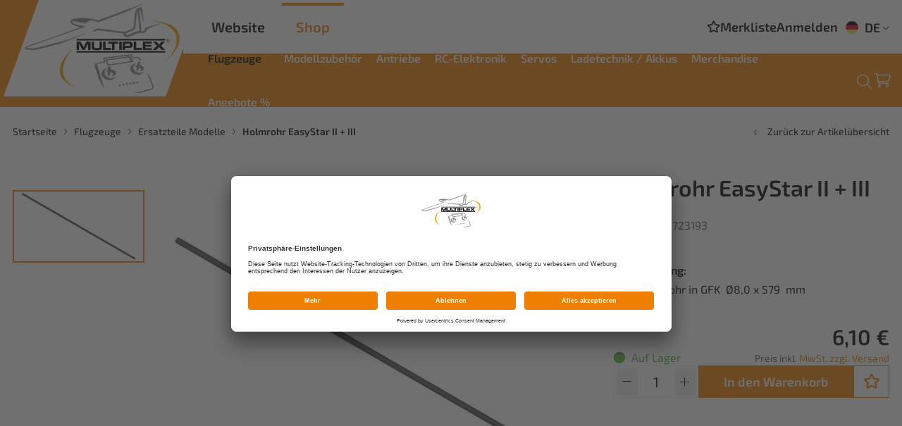

--- FILE ---
content_type: text/html; charset=utf-8
request_url: https://shop.multiplex-rc.de/de/holmrohr-easystar-ii-iii-p3722/
body_size: 9324
content:
<!doctype html>
<html lang="de">

    <!--
******************************
*  dynamic commerce 2021.12  *
*  www.dc.ag                 *
******************************
-->    <head>
        <meta charset="utf-8">
        <meta name="viewport" content="width=device-width,initial-scale=1.0, maximum-scale=5.0" />
        <meta name="robots" content="index,follow" /><link rel="canonical" href="https://shop.multiplex-rc.de/de/holmrohr-easystar-ii-iii-p3722/"/><title>723193 Holmrohr EasyStar II + III | Multiplex | HITEC EUROPE / MULTIPLEX</title>
<meta name="Keywords" content="Multiplex,723193,Holmrohr EasyStar II + III" />
<meta name="Description" content=" 1x Holmrohr in GFK&nbsp;&nbsp;&Oslash;8,0&nbsp;x 579&nbsp; mm " />
<script>
    window.dataLayer = window.dataLayer || [];
</script>

<script data-usercentrics="Google Tag Manager" type="text/plain">
    (function(w,d,s,l,i){w[l]=w[l]||[];w[l].push({'gtm.start': new Date().getTime(),event:'gtm.js'});
        var f=d.getElementsByTagName(s)[0], j=d.createElement(s),dl=l!='dataLayer'?'&l='+l:'';
        j.async=true;j.src= 'https://www.googletagmanager.com/gtm.js?id='+i+dl;f.parentNode.insertBefore(j,f);
    })(window,document,'script','dataLayer','GTM-WM6G5T4');
</script>
        <link rel="preload" href="/layout/frontend/b2c/dist/fonts/exo2-regular.woff2" as="font" type="font/woff2" crossorigin>
        <link rel="preload" href="/layout/frontend/b2c/dist/fonts/exo2-600.woff2" as="font" type="font/woff2" crossorigin>
        <link rel="preload" href="/layout/frontend/b2c/dist/fonts/icons/icons.woff2" as="font" type="font/woff2" crossorigin>
        <link rel="preconnect" href="//app.usercentrics.eu">
        <link rel="preconnect" href="//api.usercentrics.eu">
        <link rel="preconnect" href="//privacy-proxy.usercentrics.eu">
        <link rel="preload" href="//app.usercentrics.eu/browser-ui/latest/loader.js" as="script">
        <link rel="preload" href="//privacy-proxy.usercentrics.eu/latest/uc-block.bundle.js" as="script">
        <script id="usercentrics-cmp" data-settings-id="FQeNUHINi" src="https://app.usercentrics.eu/browser-ui/latest/loader.js" async></script>
        <script type="application/javascript" src="https://privacy-proxy.usercentrics.eu/latest/uc-block.bundle.js"></script>
                <link rel="preload" href="/layout/frontend/b2c/dist/css/style.min.css" as="style" />
        <link rel="stylesheet" href="/layout/frontend/b2c/dist/css/style.min.css?time=1732797330" />
    <link rel="apple-touch-icon" sizes="180x180" href="/layout/frontend/b2c/dist/favicons/apple-touch-icon.png">
<link rel="icon" type="image/png" sizes="32x32" href="/layout/frontend/b2c/dist/favicons/favicon-32x32.png">
<link rel="icon" type="image/png" sizes="16x16" href="/layout/frontend/b2c/dist/favicons/favicon-16x16.png">
<link rel="mask-icon" href="/layout/frontend/b2c/dist/favicons/safari-pinned-tab.svg" color="#9bc243">
<link rel="shortcut icon" href="/layout/frontend/b2c/dist/favicons/favicon.ico">
<meta name="msapplication-TileColor" content="#ffffff">
<meta name="msapplication-TileImage" content="/layout/frontend/b2c/dist/favicons/mstile-144x144.png">
<meta name="msapplication-config" content="/layout/frontend/b2c/dist/favicons/browserconfig.xml">
<meta name="theme-color" content="#ffffff">    <link rel="preload" href="/layout/frontend/b2c/dist/js/script.js" as="script">
    <script src="/layout/frontend/b2c/dist/js/script.js?time=1732797330"></script>
<script src="//www.google.com/recaptcha/api.js" async defer></script>    </head>
        <body class=" card pg_shop" data-site_code="b2c" data-lang_code="de">
        <noscript>
    <iframe src="https://www.googletagmanager.com/ns.html?id=GTM-WM6G5T4"
            height="0"
            width="0"
            style="display:none;visibility:hidden"></iframe>
</noscript>        <div id="primary_navigation_mobile">
            <a class="close_button_navigation_mobile"></a>
            <div class="navigation_scrollbox">
                <div class="section navigation">
                    <ul class="level_1"><li class="level_1 active_tree "><a class="active_tree" href="/de/flugmodelle/">Flugzeuge</a><ul class="level_2"><li class="level_2  "><a href="/de/exclusiv-modelle/">Exclusiv Modelle</a><ul class="level_3"><li class="level_3  "><a href="/de/gfk-segler/">GFK-Segler</a></li><li class="level_3  "><a href="/de/zubehoer-ersatz-gfk/">Zubehör /  Ersatzteile GFK</a></li></ul></li><li class="level_2  "><a href="/de/elapor-modelle/">Elapor-Modelle</a><ul class="level_3"><li class="level_3  "><a href="/de/wurfgleiter/">Wurfgleiter</a></li><li class="level_3  "><a href="/de/einsteigermodelle/">Einsteigermodelle</a></li><li class="level_3  "><a href="/de/elektro-segel-modell/">Elektro-Segelflugmodelle</a></li><li class="level_3  "><a href="/de/nurfluegel-modelle/">Nurflügel Modelle</a></li><li class="level_3  "><a href="/de/motorflug-modelle/">Motormodelle</a></li><li class="level_3  "><a href="/de/racing-modelle/">Racing Modelle</a></li></ul></li><li class="level_2  "><a href="/de/indoor-modelle/">Indoor Modelle</a></li><li class="level_2 active "><a class="active" href="/de/ersatzteile-elapor/">Ersatzteile Modelle</a></li></ul></li><li class="level_1  "><a href="/de/modellzuebhoer/">Modellzubehör</a><ul class="level_2"><li class="level_2  "><a href="/de/taschen/">Taschen</a></li><li class="level_2  "><a href="/de/farben/">Farben</a></li><li class="level_2  "><a href="/de/klebstoffe/">Klebstoffe</a></li><li class="level_2  "><a href="/de/beleuchtung/">Beleuchtung</a></li><li class="level_2  "><a href="/de/raeder-fahrwerk/">Räder / Fahrwerke</a></li><li class="level_2  "><a href="/de/kleinteile/">Kleinteile</a></li><li class="level_2  "><a href="/de/wartung/">Wartung</a></li><li class="level_2  "><a href="/de/sonstiges-zubehoer/">Sonstiges Zubehör</a></li><li class="level_2  "><a href="/de/bekleidung1/">Bekleidung</a></li></ul></li><li class="level_1  "><a href="/de/antriebe/">Antriebe</a><ul class="level_2"><li class="level_2  "><a href="/de/antriebssaetze/">Antriebsätze</a></li><li class="level_2  "><a href="/de/elektromotoren/">Elektromotoren</a></li><li class="level_2  "><a href="/de/propeller/">Propeller</a></li><li class="level_2  "><a href="/de/spinner/">Spinner</a></li><li class="level_2  "><a href="/de/mitnehmer/">Mitnehmer</a></li><li class="level_2  "><a href="/de/regler/">Regler</a></li><li class="level_2  "><a href="/de/ersatz-motoren/">Ersatzteile Motoren</a></li></ul></li><li class="level_1  "><a href="/de/rc-elektronik/">RC-Elektronik</a><ul class="level_2"><li class="level_2  "><a href="/de/flugsimulatoren/">Flugsimulatoren</a></li><li class="level_2  "><a href="/de/fernsteuerungen/">Fernsteuerungen</a><ul class="level_3"><li class="level_3  "><a href="/de/smart-sx/">SMART SX</a></li><li class="level_3  "><a href="/de/cockpit-sx/">COCKPIT SX</a></li><li class="level_3  "><a href="/de/core-m-link/">CORE M-Link (Direktvertrieb durch MPX)</a></li><li class="level_3  "><a href="/de/atom-m-link/">ATOM M-Link (Direktvertrieb durch MPX)</a></li></ul></li><li class="level_2  "><a href="/de/empfaenger/">Empfänger</a></li><li class="level_2  "><a href="/de/gyros-wingstabi/">Gyros / Wingstabi</a></li><li class="level_2  "><a href="/de/stromversorgungen/">Stromversorgungen</a></li><li class="level_2  "><a href="/de/sensoren/">Sensoren</a></li><li class="level_2  "><a href="/de/kabel-stecker-buchse/">Kabel,Stecker & Buchsen</a></li><li class="level_2  "><a href="/de/zubehoer-rc/">Zubehör RC</a></li><li class="level_2  "><a href="/de/ersatz-rc/">Ersatzteile RC</a></li><li class="level_2  "><a href="/de/hitec-rc-ersatz/">Hitec RC - Ersatzteile</a></li></ul></li><li class="level_1  "><a href="/de/servos/">Servos</a><ul class="level_2"><li class="level_2  "><a href="/de/hitec-analogservos/">Hitec Analogservos</a></li><li class="level_2  "><a href="/de/hitec-digitalservos/">Hitec Digitalservos</a></li><li class="level_2  "><a href="/de/hitec-linearservos/">Hitec Linearservos</a></li><li class="level_2  "><a href="/de/servoset-modelle/">Servosets Modelle</a></li><li class="level_2  "><a href="/de/multiplex-servos/">Multiplex Servos</a></li><li class="level_2  "><a href="/de/zubehoer-servos/">Zubehör Servos</a><ul class="level_3"><li class="level_3  "><a href="/de/servohalterungen/">Servohalterungen</a></li><li class="level_3  "><a href="/de/servokabel/">Servokabel</a></li><li class="level_3  "><a href="/de/servoprogrammierer/">Servoprogrammierer</a></li></ul></li><li class="level_2  "><a href="/de/ersatz-servos/">Ersatzteile Servos</a><ul class="level_3"><li class="level_3  "><a href="/de/servogetriebe/">Servogetriebe</a></li><li class="level_3  "><a href="/de/servogehaeuse/">Servogehäuse</a></li><li class="level_3  "><a href="/de/servohebel/">Servohebel</a></li><li class="level_3  "><a href="/de/servoschrauben/">Servoschrauben</a></li></ul></li><li class="level_2  "><a href="/de/industrieservos/">Hitec Industrieservos</a></li><li class="level_2  "><a href="/de/zub-industrieservo/">Zubehör Industrieservos</a></li><li class="level_2  "><a href="/de/about-hitec/">About HiTEC</a><ul class="level_3"><li class="level_3  "><a href="/de/about_hitec/">About HiTEC</a></li><li class="level_3  "><a href="/de/typenkennung/">Typenkennung</a></li><li class="level_3  "><a href="/de/pcn-updates/">PCN / Updates</a></li></ul></li></ul></li><li class="level_1  "><a href="/de/ladetechnik-akkus/">Ladetechnik / Akkus</a><ul class="level_2"><li class="level_2  "><a href="/de/ladegeraete/">Ladegeräte</a></li><li class="level_2  "><a href="/de/zubehoer-ladegeraete/">Zubehör Ladegeräte</a></li><li class="level_2  "><a href="/de/akkus/">Akkus</a></li><li class="level_2  "><a href="/de/zubehoer-akkus/">Zubehör Akkus</a></li></ul></li><li class="level_1  "><a href="/de/merchandise/">Merchandise</a><ul class="level_2"><li class="level_2  "><a href="/de/werbeartikel/">Werbeartikel</a></li></ul></li><li class="level_1  "><a href="/de/angebote/">Angebote %</a><ul class="level_2"><li class="level_2  "><a href="/de/ang-flugzeuge/">Flugzeuge</a></li><li class="level_2  "><a href="/de/ang-modellzubehoer/">Modellzubehör</a></li><li class="level_2  "><a href="/de/and-antriebe/">Antriebe</a></li><li class="level_2  "><a href="/de/ang-rc-elektronik/">RC-Elektronik</a></li><li class="level_2  "><a href="/de/and-servos/">Servos</a></li><li class="level_2  "><a href="/de/and-lade-akkus/">Ladetechnik / Akkus</a></li><li class="level_2  "><a href="/de/and-merchandise/">Merchandise</a></li><li class="level_2  "><a href="/de/ang-2wahl/">2. Wahl</a></li></ul></li></ul>
                </div>
            </div>
        </div>
        <div id="overlay" class=""></div>
        <div id="container" class="">
            <header id="header">
                <div class="headerLeft">
                    <div class="headerLogo">
                        <div id="header_logo"><div class="component header_logo">
<div class="textcontent noBackground" >
<a href="/de/"><img alt="" src="/userdata/images/logo/logo.svg" style="width: 235px; height: 134px;" /></a>
</div>
</div></div>
                    </div>
                </div>
                <div class="headerRight">
                    <div class="headerRight__top">
                        <div class="headerRight__top--siteswitch">
                            <a href="https://www.multiplex-rc.de/" class="siteSwitch website">Website</a>
                            <a href="https://shop.multiplex-rc.de/de/" class="siteSwitch shop">Shop</a>
                        </div>
                        <div class="headerRight__top--right">
                            <div class="component header_account"><div id="user_account_navigation" class="user_account">
            <div class="user_account_link favorites_link">
            <a
                                    href="/de/favorites/">
                <i class="icon icon-star"></i> <span>Merkliste</span>
                            </a>
        </div>
        <div class="user_account_link login_link">
            <a href="/de/login/">
                <i class="icon icon-login"></i>
                <span>Anmelden</span>
            </a>
        </div>
        
        
        </div></div>                            <div class="component header_language"><div class="language_switch">
            <div class="language_switch_button">
                <ul class="currentLanguage"> <li class="active"><a href="/"><img src="/userdata/images/basics/de.svg" alt="Deutsch" />DE</a></li> </ul>
                 <i class="icon icon-angle-down" aria-hidden="true"></i>
            </div>
        <div class="list_language_switch"><ul id="language_switch" > <li class="active"><a href="/"><img src="/userdata/images/basics/de.svg" alt="Deutsch" />DE</a></li>  <li><a href="/en/"><img src="/userdata/images/basics/en.svg" alt="Englisch" />EN</a></li>  <li><a href="/fr/"><img src="/userdata/images/basics/fr.svg" alt="Französisch" />FR</a></li> </ul></div></div></div>                        </div>
                    </div>
                    <div class="headerRight__bottom">
                        <div class="headerRight__bottom--mobileAccount visible-xs">
                            <div class="component header_account"><div id="user_account_navigation" class="user_account">
            <div class="user_account_link favorites_link">
            <a
                                    href="/de/favorites/">
                <i class="icon icon-star"></i> <span>Merkliste</span>
                            </a>
        </div>
        <div class="user_account_link login_link">
            <a href="/de/login/">
                <i class="icon icon-login"></i>
                <span>Anmelden</span>
            </a>
        </div>
        
        
        </div></div>                        </div>
                        <div class="headerRight__bottom--navigation">
                            <div id="primary_navigation" class="hidden-xs hidden-sm"><ul class="level_1"><li class="level_1 active_tree "><a class="active_tree" href="/de/flugmodelle/">Flugzeuge</a><ul class="level_2"><li class="level_2  "><a href="/de/exclusiv-modelle/">Exclusiv Modelle</a><ul class="level_3"><li class="level_3  "><a href="/de/gfk-segler/">GFK-Segler</a></li><li class="level_3  "><a href="/de/zubehoer-ersatz-gfk/">Zubehör /  Ersatzteile GFK</a></li></ul></li><li class="level_2  "><a href="/de/elapor-modelle/">Elapor-Modelle</a><ul class="level_3"><li class="level_3  "><a href="/de/wurfgleiter/">Wurfgleiter</a></li><li class="level_3  "><a href="/de/einsteigermodelle/">Einsteigermodelle</a></li><li class="level_3  "><a href="/de/elektro-segel-modell/">Elektro-Segelflugmodelle</a></li><li class="level_3  "><a href="/de/nurfluegel-modelle/">Nurflügel Modelle</a></li><li class="level_3  "><a href="/de/motorflug-modelle/">Motormodelle</a></li><li class="level_3  "><a href="/de/racing-modelle/">Racing Modelle</a></li></ul></li><li class="level_2  "><a href="/de/indoor-modelle/">Indoor Modelle</a></li><li class="level_2 active "><a class="active" href="/de/ersatzteile-elapor/">Ersatzteile Modelle</a></li></ul></li><li class="level_1  "><a href="/de/modellzuebhoer/">Modellzubehör</a><ul class="level_2"><li class="level_2  "><a href="/de/taschen/">Taschen</a></li><li class="level_2  "><a href="/de/farben/">Farben</a></li><li class="level_2  "><a href="/de/klebstoffe/">Klebstoffe</a></li><li class="level_2  "><a href="/de/beleuchtung/">Beleuchtung</a></li><li class="level_2  "><a href="/de/raeder-fahrwerk/">Räder / Fahrwerke</a></li><li class="level_2  "><a href="/de/kleinteile/">Kleinteile</a></li><li class="level_2  "><a href="/de/wartung/">Wartung</a></li><li class="level_2  "><a href="/de/sonstiges-zubehoer/">Sonstiges Zubehör</a></li><li class="level_2  "><a href="/de/bekleidung1/">Bekleidung</a></li></ul></li><li class="level_1  "><a href="/de/antriebe/">Antriebe</a><ul class="level_2"><li class="level_2  "><a href="/de/antriebssaetze/">Antriebsätze</a></li><li class="level_2  "><a href="/de/elektromotoren/">Elektromotoren</a></li><li class="level_2  "><a href="/de/propeller/">Propeller</a></li><li class="level_2  "><a href="/de/spinner/">Spinner</a></li><li class="level_2  "><a href="/de/mitnehmer/">Mitnehmer</a></li><li class="level_2  "><a href="/de/regler/">Regler</a></li><li class="level_2  "><a href="/de/ersatz-motoren/">Ersatzteile Motoren</a></li></ul></li><li class="level_1  "><a href="/de/rc-elektronik/">RC-Elektronik</a><ul class="level_2"><li class="level_2  "><a href="/de/flugsimulatoren/">Flugsimulatoren</a></li><li class="level_2  "><a href="/de/fernsteuerungen/">Fernsteuerungen</a><ul class="level_3"><li class="level_3  "><a href="/de/smart-sx/">SMART SX</a></li><li class="level_3  "><a href="/de/cockpit-sx/">COCKPIT SX</a></li><li class="level_3  "><a href="/de/core-m-link/">CORE M-Link (Direktvertrieb durch MPX)</a></li><li class="level_3  "><a href="/de/atom-m-link/">ATOM M-Link (Direktvertrieb durch MPX)</a></li></ul></li><li class="level_2  "><a href="/de/empfaenger/">Empfänger</a></li><li class="level_2  "><a href="/de/gyros-wingstabi/">Gyros / Wingstabi</a></li><li class="level_2  "><a href="/de/stromversorgungen/">Stromversorgungen</a></li><li class="level_2  "><a href="/de/sensoren/">Sensoren</a></li><li class="level_2  "><a href="/de/kabel-stecker-buchse/">Kabel,Stecker & Buchsen</a></li><li class="level_2  "><a href="/de/zubehoer-rc/">Zubehör RC</a></li><li class="level_2  "><a href="/de/ersatz-rc/">Ersatzteile RC</a></li><li class="level_2  "><a href="/de/hitec-rc-ersatz/">Hitec RC - Ersatzteile</a></li></ul></li><li class="level_1  "><a href="/de/servos/">Servos</a><ul class="level_2"><li class="level_2  "><a href="/de/hitec-analogservos/">Hitec Analogservos</a></li><li class="level_2  "><a href="/de/hitec-digitalservos/">Hitec Digitalservos</a></li><li class="level_2  "><a href="/de/hitec-linearservos/">Hitec Linearservos</a></li><li class="level_2  "><a href="/de/servoset-modelle/">Servosets Modelle</a></li><li class="level_2  "><a href="/de/multiplex-servos/">Multiplex Servos</a></li><li class="level_2  "><a href="/de/zubehoer-servos/">Zubehör Servos</a><ul class="level_3"><li class="level_3  "><a href="/de/servohalterungen/">Servohalterungen</a></li><li class="level_3  "><a href="/de/servokabel/">Servokabel</a></li><li class="level_3  "><a href="/de/servoprogrammierer/">Servoprogrammierer</a></li></ul></li><li class="level_2  "><a href="/de/ersatz-servos/">Ersatzteile Servos</a><ul class="level_3"><li class="level_3  "><a href="/de/servogetriebe/">Servogetriebe</a></li><li class="level_3  "><a href="/de/servogehaeuse/">Servogehäuse</a></li><li class="level_3  "><a href="/de/servohebel/">Servohebel</a></li><li class="level_3  "><a href="/de/servoschrauben/">Servoschrauben</a></li></ul></li><li class="level_2  "><a href="/de/industrieservos/">Hitec Industrieservos</a></li><li class="level_2  "><a href="/de/zub-industrieservo/">Zubehör Industrieservos</a></li><li class="level_2  "><a href="/de/about-hitec/">About HiTEC</a><ul class="level_3"><li class="level_3  "><a href="/de/about_hitec/">About HiTEC</a></li><li class="level_3  "><a href="/de/typenkennung/">Typenkennung</a></li><li class="level_3  "><a href="/de/pcn-updates/">PCN / Updates</a></li></ul></li></ul></li><li class="level_1  "><a href="/de/ladetechnik-akkus/">Ladetechnik / Akkus</a><ul class="level_2"><li class="level_2  "><a href="/de/ladegeraete/">Ladegeräte</a></li><li class="level_2  "><a href="/de/zubehoer-ladegeraete/">Zubehör Ladegeräte</a></li><li class="level_2  "><a href="/de/akkus/">Akkus</a></li><li class="level_2  "><a href="/de/zubehoer-akkus/">Zubehör Akkus</a></li></ul></li><li class="level_1  "><a href="/de/merchandise/">Merchandise</a><ul class="level_2"><li class="level_2  "><a href="/de/werbeartikel/">Werbeartikel</a></li></ul></li><li class="level_1  "><a href="/de/angebote/">Angebote %</a><ul class="level_2"><li class="level_2  "><a href="/de/ang-flugzeuge/">Flugzeuge</a></li><li class="level_2  "><a href="/de/ang-modellzubehoer/">Modellzubehör</a></li><li class="level_2  "><a href="/de/and-antriebe/">Antriebe</a></li><li class="level_2  "><a href="/de/ang-rc-elektronik/">RC-Elektronik</a></li><li class="level_2  "><a href="/de/and-servos/">Servos</a></li><li class="level_2  "><a href="/de/and-lade-akkus/">Ladetechnik / Akkus</a></li><li class="level_2  "><a href="/de/and-merchandise/">Merchandise</a></li><li class="level_2  "><a href="/de/ang-2wahl/">2. Wahl</a></li></ul></li></ul>
</div>
                        </div>
                        <div class="headerRight__bottom--right">
                            <div class="headerRight__bottom--search">
                                <div class="headerSearch"></div> <div class="component header_search"><div id="search">
    <form id="form_search" class="form_search closed" name="form_search" method="get"
          action="/de/search/">
        <div class="search_button" onclick="$('#form_search').submit();">
            <i class="icon icon-search" aria-hidden="true"></i>
        </div>
        <div class="search_field">
            <input type="text" name="input_search" id="input_search" placeholder="Lieblingsprodukt suchen" />
        </div>
    </form>
    <div class="search_button_toggle">
        <i class="icon icon-search" aria-hidden="true"></i>
    </div>
    <div id="itemsearch_suggestion_wrapper">
    </div>
</div>
</div>                            </div>
                             <div class="headerRight__bottom--basket">
                                <div class="component header_basket">
<div id="header_basket" class=" ">
   <div class="shopping_bag">
        <a href="/de/basket/">
                        <i class="icon icon-basket" aria-hidden="true"></i>
            <span></span>
        </a>
    </div>
    <!--
        <div class="js-basket-filled shopping_bag_hover hidden-xs hidden-sm">
            <div class="basket_area">
                <div class="basket_items">
                    <div class="basket_items_inner">
                                                    <div class="itemlist12 itemlist">
                                <a href="">
                                    <div class="itemlist_container">
                                        <div class="itemlist_content image">
                                            <img src="" alt="" title="">
                                        </div>
                                        <div class="itemlist_content info">
                                            <div class="itemlist_content brand">
                                                                                            </div>
                                            <div class="itemlist_content description">
                                                                                            </div>
                                            <div class="itemlist_content prices">
                                                                                                        <div
                                                                class="cross_price"></div>                                                    <div class="base_price"></div>
                                                                                            </div>
                                        </div>
                                    </div>
                                </a>
                            </div>
                                                </div>
                </div>

                <div class="basket_amount">
                    <div class="basket_no_of_pos">
                        &nbsp;                    </div>
                    <div class="basket_total">
                                                &nbsp;                    </div>
                </div>
                <div class="basket_links">
                    <div class="button_wrapper">
                        <a class="button"
                           href="//basket/"></a>
                    </div>
                    <div class="button_wrapper">
                        <a class="button buttonAction"
                           href="//order/address_select/"></a>
                    </div>
                </div>
            </div>
        </div>
    --></div></div>                            </div>
                            <div id="toggle_navigation" class="visible-xs visible-sm">
                                <div class="navigation-bar"></div>
                                <div class="navigation-bar"></div>
                                <div class="navigation-bar"></div>
                            </div>
                        </div>
                    </div>
                </div>
            </header>
            <div class="headerBottom--mobile marginTop marginBottom">
                <div class="container">
                    <div class="headerSearchMobile"><div class="component header_search_mobile"><div id="search">
    <form id="form_search" class="form_search closed" name="form_search" method="get"
          action="/de/search/">
        <div class="search_button" onclick="$('#form_search').submit();">
            <i class="icon icon-search" aria-hidden="true"></i>
        </div>
        <div class="search_field">
            <input type="text" name="input_search" id="input_search" placeholder="Lieblingsprodukt suchen" />
        </div>
    </form>
    <div class="search_button_toggle">
        <i class="icon icon-search" aria-hidden="true"></i>
    </div>
    <div id="itemsearch_suggestion_wrapper">
    </div>
</div>
</div></div>
                </div>

            </div>
                            <div id="gadget" class="hidden-xs hidden-sm">
                    <div class="container">
                        <div id="gadget_1">
                                                    </div>
                        <div id="gadget_2">
                                    <div class="breadcrumbWrapper">
                    <div class="breadcrumb" itemscope itemtype="https://schema.org/BreadcrumbList"><span itemprop="itemListElement" itemscope itemtype="https://schema.org/ListItem">
                <span>
                    <a itemprop="item" href="/" itemscope itemtype="http://schema.org/Thing" itemid="/de/">
                        <span itemprop="name">Startseite</span>
                    </a>
                </span>
                <meta itemprop="position" content="1" />
             </span><i class="icon icon-angle-right" aria-hidden="true"></i>
                    <span itemprop='itemListElement' itemscope itemtype='https://schema.org/ListItem'>
                        <span>
                            <a href="/de/flugmodelle/" itemprop='item' itemscope itemtype='http://schema.org/Thing' itemid='/de/flugmodelle/'>
                                <span itemprop='name'>Flugzeuge</span>
                            </a>
                        </span>
                        <meta itemprop='position' content="1" />
                    </span><i class="icon icon-angle-right" aria-hidden="true"></i>
                    <span itemprop='itemListElement' itemscope itemtype='https://schema.org/ListItem'>
                        <span>
                            <a href="/de/ersatzteile-elapor/" itemprop='item' itemscope itemtype='http://schema.org/Thing' itemid='/de/ersatzteile-elapor/'>
                                <span itemprop='name'>Ersatzteile Modelle</span>
                            </a>
                        </span>
                        <meta itemprop='position' content="2" />
                    </span><i class="icon icon-angle-right" aria-hidden="true"></i><span itemprop='itemListElement' itemscope itemtype='https://schema.org/ListItem' class='current'>
                        <span>
                            <a href="/de/holmrohr-easystar-ii-iii-p3722/" itemprop='item' itemscope itemtype='http://schema.org/Thing' itemid='/de/holmrohr-easystar-ii-iii-p3722/'>
                                <span itemprop='name'> Holmrohr EasyStar II + III</span>
                            </a>
                        </span>
                        <meta itemprop='position' content="3" />
                    </span></div>
            <a class='breadcrumbBackbutton' href='/de/ersatzteile-elapor/#item_723193'><i class="icon icon-angle-left"></i>Zurück zur Artikelübersicht</a>            </div>
                            </div>
                    </div>
                </div>
                        <div id="banner">
                                </div>
            <main id="content">
                                    <div id="content_3">
                        <script>
    window.dataLayer.push({
        'event': 'productDetails',
        'ecommerce': {
            'detail': {
                'actionField': {},
                'products': [
                    {
                        'name': 'Holmrohr EasyStar II + III',
                        'id': '723193',
                        'price': '6.10',
                        'brand': '',
                        'category': 'Ersatzteile Modelle',
                        'variant': ''
                    },
                ]
            },
        }
    });
</script>

    <div class="modal fade" id="product_request_modal" tabindex="-1" role="dialog" aria-labelledby="myModalLabel"
         style="display:none">
        <div class="modal-dialog modal-lg" role="document">
            <div class="modal-content">
                <div class="modal-header">
                    <button type="button" class="close" data-dismiss="modal" aria-label="Close"><i
                                class="icon icon-close"></i></button>
                    <div class="modal-title" id="myModalLabel"> Artikel anfragen</div>
                </div>
                <div class="modal-body">
                    <div class="modalcontact">
                        
<div class="contactformular">
    <div class="sitepart_9">
        <form name="contactformular_9" id="contactformular_9" method="post" action="?card=3722&action9=send" enctype="multipart/form-data">
        <input type="hidden" name="input_itemno" value="">
            <h3>Fragen Sie jetzt diesen Artikel unverbindlich an! </h3><br/>
                                <div class="form-group ">
                <label for="input_auto_item_description">Artikelname</label>

                <input type="text" class=" text "                        name="input_auto_item_description"
                       id="input_auto_item_description"
                        disabled                        value="Holmrohr EasyStar II + III">
            </div>

            

                            
                                <div class="form-group ">
                <label for="input_auto_item_no">Artikelnummer</label>

                <input type="text" class=" text "                        name="input_auto_item_no"
                       id="input_auto_item_no"
                        disabled                        value="723193">
            </div>

            

                            
                                <div class="form-group ">
                <label for="input_vorname">Vorname *</label>

                <input type="text" class=" text " required                       name="input_vorname"
                       id="input_vorname"
                                              value="">
            </div>

            

                            
                                <div class="form-group ">
                <label for="input_zuname">Zuname *</label>

                <input type="text" class=" text " required                       name="input_zuname"
                       id="input_zuname"
                                              value="">
            </div>

            

                            
                                <div class="form-group ">
                <label for="input_strasse">Straße mit Hausnummer *</label>

                <input type="text" class=" text " required                       name="input_strasse"
                       id="input_strasse"
                                              value="">
            </div>

            

                            
                                <div class="form-group ">
                <label for="input_postleitzahl">Postleitzahl *</label>

                <input type="text" class=" text " required                       name="input_postleitzahl"
                       id="input_postleitzahl"
                                              value="">
            </div>

            

                            
                                <div class="form-group ">
                <label for="input_ort">Ort *</label>

                <input type="text" class=" text " required                       name="input_ort"
                       id="input_ort"
                                              value="">
            </div>

            

                            
                                <div class="form-group ">
                <label for="input_land">Land *</label>

                <input type="text" class=" text " required                       name="input_land"
                       id="input_land"
                                              value="">
            </div>

            

                                                            <div class="form-group ">
                                    <label for="input_email">E-Mail Adresse *</label>
                                    <input type="email" class=" email " required                                           name="input_email"
                                           id="input_email"
                                           value="">
                                </div>
                                                        <div class="form-group ">
                                <label for="input_notice">Ihre Nachricht an uns:</label>
                                <textarea class="textarea "  name="input_notice" id="input_notice"></textarea>
                            </div>
                                                        <style>
                                #submit_button .grecaptcha-badge {
                                    position: absolute;
                                    left: 181px;
                                    visibility: hidden!important;
                                }
                            </style>
                            <script type="text/javascript">
                                var onSubmit = function(response) {
                                    document.getElementById("contactformular_9").submit();
                                };
                            </script>
                                        <div style="display:none;">
                <input type="text" name="input_captcha1" value="" />
                <input type="text" name="input_captcha2" value="1769028522" />
            </div>
            <div class="form-group checkbox-group">
                <label for="input_privacy_checkbox" class="specialcheckbox">
                    <input required name="input_privacy_checkbox" id="input_privacy_checkbox" type="checkbox" value="privacy_checkbox">
                    <i></i>
                    <span>Ich habe die <a href='/de/legal/datenschutz/' target='_blank'>Datenschutzerklärung</a> gelesen und akzeptiere diese hiermit *</span>
                </label>
            </div>
            <div id="submit_button">
                <input type="submit" name="button" class="buttonAction  g-recaptcha" data-badge="inline" data-sitekey="6LcaZEkqAAAAAAPYpxjYRryO-Kduz1AeNKRCz4iO" data-callback="onSubmit" value="Absenden" />
            </div>
        </form>
    </div>
</div>                    </div>
                </div>
            </div>
        </div>
    </div>
    <div class="banners_campaign">
            </div>
    
    <link rel="stylesheet" href="/plugins/magic/magiczoomplus/magiczoomplus.css">
    <link rel="stylesheet" href="/plugins/magic/magicscroll/magicscroll.css">
    <link rel="stylesheet" href="/plugins/mediaelement/build/mediaelementplayer.min.css">
    <script type="text/javascript" src="/plugins/magic/magiczoomplus/magiczoomplus.js"></script>
    <script type="text/javascript" src="/plugins/magic/magicscroll/magicscroll.js"></script>
    <script type="text/javascript" src="/plugins/mediaelement/build/mediaelement-and-player.min.js"></script>

    <div id="itemcard"  itemscope itemtype="http://schema.org/product">
        <div id="itemcard_top" class="container">
            <div class="row">
                                        <div id="itemcard_left" class="col-xs-12 col-sm-6 col-md-6 col-lg-8">
                                            <div class="item_images_container">
                    <div class="itemcard__badges">
                                                                    </div>
                    <div class="shadowBox">
                        <div class="item_main_image">
                            <div class="item_main_container magic-box zoom-gallery-slide active" id="zoom-box" data-slide-id="v_zoom">
                                <a  href="/userdata/dcshop/images/normal/723193-multiplex-easystar-2-holmverbinder-01.jpg" class="MagicZoomPlus" id="zoom"
                                    data-options="
                       textHoverZoomHint: Bewegen Sie die Maus um zu vergrößern;
                       textClickZoomHint: Zoom;
                       textExpandHint:  Tippen zum vergrößern;
                       textBtnClose:  Schließen;
                       textBtnNext:  Weiter;
                       textBtnPrev:  Zurück;
                       textTouchZoomHint: Zoom;
                       textClickZoomHint: Zoom;
                       textExpandHint: Tippen zum vergrößern;
                       transitionEffect: false;
                       hint: off;
                       zoomPosition: inner;
                       zoomMode: off;
                       cssClass: white-bg; ">
                                                                            <img itemprop="image" id="main_image_item_0"  src="/userdata/dcshop/images/thumb_3/723193-multiplex-easystar-2-holmverbinder-01.jpg" alt="723193-multiplex-easystar-2-holmverbinder-01.jpg" title="723193-multiplex-easystar-2-holmverbinder-01.jpg" />
                                    
                                </a>
                            </div>
                            <!--
                                    <div id="video_" class="video_container item_main_container zoom-gallery-slide" data-slide-id="v_video_">
                                        <div class="embed-container">
                                            <iframe width="560" height="315" src="https://www.youtube.com/embed/" frameborder="0" allowfullscreen></iframe>
                                        </div>
                                    </div>
                                    -->                        </div>
                    </div>
                                        <div class="item_images MagicScroll">
                                                            <a class="magicZoomAchors mz-thumb mz-thumb-zoom" data-slide-id="v_zoom" href="/userdata/dcshop/images/normal/723193-multiplex-easystar-2-holmverbinder-01.jpg"  data-main-medium="0"  data-zoom-id="zoom" data-image="/userdata/dcshop/images/thumb_3/723193-multiplex-easystar-2-holmverbinder-01.jpg">
                                        <div
                                                class="image"
                                                style="background-image: url('/userdata/dcshop/images/thumb_2/723193-multiplex-easystar-2-holmverbinder-01.jpg')"
                                        >

                                        </div>
                                    </a>
                                    <!--
                                <a class="magicZoomAchors mz-thumb mz-thumb-video" data-slide-id="v_video_" href=""  data-videoId="" data-videoPath="" data-videoName="" data-selector="#video">
                                    <div class="image" style="background-image: url('')"></div>
                                </a>
                                -->            </div>
    </div>
    <script type="text/javascript">
        $(function(){
            $('.magicZoomAchors').on('click touchstart',function (e) {
                var idContainer = '' + $(this).attr('data-slide-id');

                $('.zoom-gallery-slide').hide().removeClass('active');
                $('.zoom-gallery-slide[data-slide-id="'+idContainer+'"]').addClass('active').show();
                $(this).closest('.mcs-item').find('.mz-thumb').removeClass('mz-thumb-selected');
                $(this).addClass('mz-thumb-selected');

                e.preventDefault();
            });
        });
        var magicScrollOptionItems = 4;
        var magicScrollOptionOrientation = 'vertical';
        if($(window).width() < 1250) {
            magicScrollOptionOrientation =  'horizontal';
            magicScrollOptionItems = 5;
        }
        if($(window).width() < 1024) {
            magicScrollOptionOrientation =  'horizontal';
            magicScrollOptionItems = 3;
        }
        if($(window).width() < 768) {
            magicScrollOptionOrientation =  'horizontal';
            magicScrollOptionItems = 4;
        }
        var MagicScrollOptions = {
            items: magicScrollOptionItems,
            orientation: magicScrollOptionOrientation
        };
    </script>
                            </div>
                        <div id="itemcard_right" class="col-xs-12 col-sm-6 col-md-6 col-lg-4">
                            <div id="itemcard_info">
                                <div class="itemcard_specialicon">
                                    <div data-toggle="tooltip" data-placement="left" title="" class="specialicon">
                                                                            </div>
                                </div>

                                <div class="itemcard_brand">
                                                                    </div>
                                <h1 class="itemcard_item_name">
                                                                        <span itemprop="name">
                                        Holmrohr EasyStar II + III                                    </span>
                                </h1>
                                
                                <div class="itemcard_short_description">
                                    <div class="itemcard_item_no">Artikel-Nr.: 723193</div>
                                                                        <br><strong>Lieferumfang:</strong><br><ul>
	<li>1x Holmrohr in GFK&nbsp;&nbsp;&Oslash;8,0&nbsp;x 579&nbsp; mm</li>
</ul>
                                                                    </div>
                                <!--<div class="itemcard_trust_box">
                                                                    </div>-->
                                                                

                                                        
                            <div class='orderbox' itemprop="offers" itemscope itemtype="http://schema.org/AggregateOffer" ><div class='orderbox_button'><script src="/module/dcshop/common/scripts/itemcard_order_button.js" type="text/javascript"></script><div class="itemcard_order_button_form_std_outer itemcard_order_button_form_outer itemcard_order_button_active" id="itemcard_order_button_form_std_outer">
  <form id="itemcard_order_button_form_std" method="post" action="/de/holmrohr-easystar-ii-iii-p3722/queue/?action=shop_add_item_to_basket_card" name="simple_order_button_form">
    <input name="item_id" value="3722" type="hidden" id="itemcard_order_button_form_std_item_id" />
    <input name="item_var_code" type="hidden" id="itemcard_order_button_form_std_item_var_code" />
    <input name="item_inventory" value="23" type="hidden" id="itemcard_order_button_form_std_item_inventory" />
    <div class="itemcard_order_button_price_wrapper_outer">
      <div class="itemcard_order_button_cust_price_wrapper base_price"><span itemprop="priceCurrency" content="EUR"></span><span itemprop="price" content="6.1"></span><span itemprop="lowprice" content="6.1"></span>6,10 €</div>
      <div class="itemcard_order_button_vat_ship_notice_wrapper vatText">
        <span>Preis inkl. <span class="link" onClick="window.open('/de/info/zahlung-versand/')">MwSt. zzgl. Versand</span></span>
      </div>
    </div>
    <div class="inventoryWrapper">
      <div class="inventory available traffic">
        <span itemprop="availability" content="http://schema.org/InStock"></span>
        <html xmlns="http://www.w3.org/1999/xhtml">
          <body>
            <p>Auf Lager<span></span></p>
          </body>
        </html>
      </div>
    </div>
    <div class="orderbox_price_per_gram" style="display: none;">Preis pro 100g 20.333,33 â¬</div>
    <div class="itemcard_order_button_input_wrapper_outer orderButtonWrapper item_qty_input_wrapper_outer display_switch_block_itemcard_order_button_active active_call_to_action_wrapper active_order_button_wrapper">
      <div class="itemcard_order_button_input_wrapper_inner quantity item_qty_input_wrapper_inner">
        <input type="number" max="9999" step="1" name="item_qty" id="item_qty" value="1" min="1" />
        <div class="spinner_wrapper">
          <div class="spinner_up">
            <i class="icon icon-spinner-up"></i>
          </div>
          <div class="spinner_down">
            <i class="icon icon-spinner-down"></i>
          </div>
        </div>
      </div>
      <button type="submit" class="orderButton itemcard_order_submit_button itemcard_order_submit_button_active">
        <span>In den Warenkorb</span>
      </button>
      <div class="favorite-button buttonFavItemlist" onclick="window.location.href=&quot;?action=shop_add_item_to_favorites&amp;action_id=3722&quot;">
        <i class="icon icon-star"></i>
      </div>
    </div>
  </form>
</div> </div></div>                                                        <div class="itemcard_trust_box">
                                                            </div>
<!--                            -->                        </div>
                                    </div>
        </div>

    </div>
            <div id="itemcard_bottom">
            <div class="container">
                <div class="itemcard_bottom--jumpmarks">
                                                                                    <a href="#jm_attributes" class="jumpmark attributes">Technische Daten</a>
                                                                                                                                        </div>
            </div>

            <div class="itemcard_bottom--details-container">
                                                                    <div class="item-details-container attributes details_bg" id="jm_attributes">
                    <div class="container">
                        <div class="item-details-headline">
                            <span>Technische Daten</span>

                        </div>
                        <div class="itemlist-details-wrapper">
                                                                                                                        <div class="attribute_row">
                                        <div class="attribute_code">
                                            Ersatzteile für                                        </div>
                                        <div class="attribute_text">
                                            1-01499 BK EasyStar 3                                        </div>
                                    </div>
                                                                        <div class="attribute_row">
                                        <div class="attribute_code">
                                            Ersatzteile für                                        </div>
                                        <div class="attribute_text">
                                            1-01503 RTF EasyStar 3 (Mode 2+4)                                        </div>
                                    </div>
                                                                        <div class="attribute_row">
                                        <div class="attribute_code">
                                            Ersatzteile für                                        </div>
                                        <div class="attribute_text">
                                            1-01500 RR EasyStar 3                                        </div>
                                    </div>
                                                                        <div class="attribute_row">
                                        <div class="attribute_code">
                                            Ersatzteile für                                        </div>
                                        <div class="attribute_text">
                                            1-01501 RR+ EasyStar 3                                        </div>
                                    </div>
                                                                        <div class="attribute_row">
                                        <div class="attribute_code">
                                            Ersatzteile für                                        </div>
                                        <div class="attribute_text">
                                            1-01502 RTF EasyStar 3 (Mode 1+3)                                        </div>
                                    </div>
                                                            </div>
                    </div>
                </div>
                                                                
                                
            </div>

                                                                                                            <div id="itemcard_stickyBasket" class="stickyBasket hidden">
                <div class="container">
                    <div class='orderbox' itemprop="offers" itemscope itemtype="http://schema.org/AggregateOffer" ><div class='orderbox_button'><script src="/module/dcshop/common/scripts/itemcard_order_button.js" type="text/javascript"></script><div class="itemcard_order_button_form_std_outer itemcard_order_button_form_outer itemcard_order_button_active" id="itemcard_order_button_form_std_outer">
  <form id="itemcard_order_button_form_std" method="post" action="/de/holmrohr-easystar-ii-iii-p3722/queue/?action=shop_add_item_to_basket_card" name="simple_order_button_form">
    <input name="item_id" value="3722" type="hidden" id="itemcard_order_button_form_std_item_id" />
    <input name="item_var_code" type="hidden" id="itemcard_order_button_form_std_item_var_code" />
    <input name="item_inventory" value="23" type="hidden" id="itemcard_order_button_form_std_item_inventory" />
    <div class="itemcard_order_button_price_wrapper_outer">
      <div class="itemcard_order_button_cust_price_wrapper base_price"><span itemprop="priceCurrency" content="EUR"></span><span itemprop="price" content="6.1"></span><span itemprop="lowprice" content="6.1"></span>6,10 €</div>
      <div class="itemcard_order_button_vat_ship_notice_wrapper vatText">
        <span>Preis inkl. <span class="link" onClick="window.open('/de/info/zahlung-versand/')">MwSt. zzgl. Versand</span></span>
      </div>
    </div>
    <div class="inventoryWrapper">
      <div class="inventory available traffic">
        <span itemprop="availability" content="http://schema.org/InStock"></span>
        <html xmlns="http://www.w3.org/1999/xhtml">
          <body>
            <p>Auf Lager<span></span></p>
          </body>
        </html>
      </div>
    </div>
    <div class="orderbox_price_per_gram" style="display: none;">Preis pro 100g 20.333,33 â¬</div>
    <div class="itemcard_order_button_input_wrapper_outer orderButtonWrapper item_qty_input_wrapper_outer display_switch_block_itemcard_order_button_active active_call_to_action_wrapper active_order_button_wrapper">
      <div class="itemcard_order_button_input_wrapper_inner quantity item_qty_input_wrapper_inner">
        <input type="number" max="9999" step="1" name="item_qty" id="item_qty" value="1" min="1" />
        <div class="spinner_wrapper">
          <div class="spinner_up">
            <i class="icon icon-spinner-up"></i>
          </div>
          <div class="spinner_down">
            <i class="icon icon-spinner-down"></i>
          </div>
        </div>
      </div>
      <button type="submit" class="orderButton itemcard_order_submit_button itemcard_order_submit_button_active">
        <span>In den Warenkorb</span>
      </button>
      <div class="favorite-button buttonFavItemlist" onclick="window.location.href=&quot;?action=shop_add_item_to_favorites&amp;action_id=3722&quot;">
        <i class="icon icon-star"></i>
      </div>
    </div>
  </form>
</div> </div></div>                </div>
            </div>
        </div>
    </div>


   <script type="text/javascript">
        $('.product_request').on('click',function () {
        setTimeout(function() {
            $('#product_request_modal').modal('show');
        },100)
        });
    </script>

                        </div>

                    
                <div id="content_6">
                                    </div>
                <div class="container">

                    
                </div>
            </main>
            <!--<div id="specialboxes">
                <div class="container">
                    <div class="row">
                        <div id="special_box_1" class="col-xs-12 special_box">
                                                    </div>
                        <div id="special_box_2" class="col-xs-12 col-sm-12 col-md-4 special_box">
                                                    </div>
                        <div id="special_box_3" class="col-xs-12 col-sm-12 col-md-4 special_box">
                                                    </div>
                        <div id="special_box_4" class="col-xs-12 col-sm-12 col-md-4 special_box">
                                                    </div>
                        <div id="special_box_5" class="col-xs-12 special_box">
                                                    </div>
                    </div>
                </div>
            </div>-->
            <footer>
                <div class="footerInfo">
                    <div class="container">
                        <div id="footer_navigation_info">
                            
        <ul class="level_1">
        <li class="level_1 "><a   class='' href="/de/info/">Service</a>
          <ul class="level_2">
          <li class="level_2 "><a   class='' href="/de/info/faq/">Shop-FAQ</a></li>
          <li class="level_2 "><a   class='' href="/de/info/zahlung-versand/">Preise / Zahlung / Versand</a></li>
          <li class="level_2 "><a   class='' href="/de/info/batteriegesetz/">Batteriegesetz</a></li>
          <li class="level_2 "><a   class='' href="/de/info/widerrufsrecht/">Widerrufsrecht</a></li>
          <li class="level_2 "><a   class='' href="/de/info/konformitaetserklaerungen/">Konformitätserklärungen</a></li>
          </ul></li>
        </ul>
                        </div>
                    </div>
                </div>
                <div id="footer">
                    <div class="container">
                        <div class="row">
                            <div class="footerLogo col-xs-12 col-sm-12 col-md-3">
                                <div class="component footer_logo">
<div class="textcontent noBackground" >
<a href="/de/"><img alt="" src="/userdata/images/logo/logo.svg" style="width: 400px; height: 228px;" /></a>
</div>
</div>                            </div>
                            <div class="footerContact col-xs-12 col-sm-4 col-md-3">
                                <div class="component footer_contact">
<div class="textcontent noBackground" >
MULTIPLEX Modellsport GmbH &amp; Co. KG<br />
Westliche Gewerbestr. 1<br />
75015 Bretten &bull; Deutschland<br />
<br />
&nbsp;
</div>
</div>                            </div>
                            <div id="footer_navigation" class="footerNavigation col-xs-12 col-sm-4 col-md-3">
                                
          <ul class="level_2">
          <li class="level_2 "><a   class='' href="/de/legal/kontakt/">Kontakt</a></li>
          <li class="level_2 "><a   class='' href="/de/legal/agb_gewerblich/">AGB (Gewerbekunden)</a></li>
          <li class="level_2 "><a   class='' href="/de/legal/agb_privat/">AGB (Privatkunden)</a></li>
          <li class="level_2 "><a   class='' href="/de/legal/datenschutz/">Datenschutz</a></li>
          <li class="level_2 "><a   class='' href="/de/legal/compliance-hitec/">Compliance-Hitec</a></li>
          <li class="level_2 "><a   class='' href="/de/legal/impressum/">Impressum</a></li>
          </ul>
                            </div>
                            <div class="footerRight col-xs-12 col-sm-4 col-md-3">
                                <div class="footerSocial">
                                    <div class="component footer_social">
<div class="textcontent noBackground" >
<a href="https://www.facebook.com/MultiplexModellsport/" target="_blank"><img alt="Verlinkung zu Facebook" src="/userdata/images/icons/facebook_2.svg" style="width: 47px; height: 47px;" /></a> <a href="https://www.instagram.com/MultiplexModellsport/" target="_blank"><img alt="Verlinkung zu Instagram" src="/userdata/images/icons/instagram_2.svg" style="width: 47px; height: 47px;" /></a> <a href="https://www.youtube.com/MultiplexModellsport/" target="_blank"><img alt="Verlinkung zu Youtube" src="/userdata/images/icons/youtube_2.svg" style="width: 47px; height: 47px;" /></a>
</div>
</div>                                </div>
                                <div class="footerCopyright">
                                    <div class="component footer_copyright">
<div class="textcontent noBackground" >
&copy; Multiplex Modellsport GmbH &amp; Co.KG
</div>
</div>                                </div>
                            </div>
                        </div>
                    </div>
                </div>
            </footer>

        </div>
        <div id="scrolltopbutton_wrapper">
            <div id="scrolltop_button"><i class="icon icon-angle-up" aria-hidden="true"></i></div>
        </div>
                <div id="flashMessages">
            <div id="flashMessages_info">
                            </div>
            <div id="flashMessages_notice">
                            </div>
            <div id="flashMessages_warning">
                            </div>
            <div id="flashMessages_error">
                            </div>
            <div id="flashMessages_success">
                            </div>
        </div>
        </body>
    </html>




--- FILE ---
content_type: text/html; charset=utf-8
request_url: https://www.google.com/recaptcha/api2/anchor?ar=1&k=6LcaZEkqAAAAAAPYpxjYRryO-Kduz1AeNKRCz4iO&co=aHR0cHM6Ly9zaG9wLm11bHRpcGxleC1yYy5kZTo0NDM.&hl=en&v=PoyoqOPhxBO7pBk68S4YbpHZ&size=invisible&badge=inline&anchor-ms=20000&execute-ms=30000&cb=w4kv5m76fepj
body_size: 48845
content:
<!DOCTYPE HTML><html dir="ltr" lang="en"><head><meta http-equiv="Content-Type" content="text/html; charset=UTF-8">
<meta http-equiv="X-UA-Compatible" content="IE=edge">
<title>reCAPTCHA</title>
<style type="text/css">
/* cyrillic-ext */
@font-face {
  font-family: 'Roboto';
  font-style: normal;
  font-weight: 400;
  font-stretch: 100%;
  src: url(//fonts.gstatic.com/s/roboto/v48/KFO7CnqEu92Fr1ME7kSn66aGLdTylUAMa3GUBHMdazTgWw.woff2) format('woff2');
  unicode-range: U+0460-052F, U+1C80-1C8A, U+20B4, U+2DE0-2DFF, U+A640-A69F, U+FE2E-FE2F;
}
/* cyrillic */
@font-face {
  font-family: 'Roboto';
  font-style: normal;
  font-weight: 400;
  font-stretch: 100%;
  src: url(//fonts.gstatic.com/s/roboto/v48/KFO7CnqEu92Fr1ME7kSn66aGLdTylUAMa3iUBHMdazTgWw.woff2) format('woff2');
  unicode-range: U+0301, U+0400-045F, U+0490-0491, U+04B0-04B1, U+2116;
}
/* greek-ext */
@font-face {
  font-family: 'Roboto';
  font-style: normal;
  font-weight: 400;
  font-stretch: 100%;
  src: url(//fonts.gstatic.com/s/roboto/v48/KFO7CnqEu92Fr1ME7kSn66aGLdTylUAMa3CUBHMdazTgWw.woff2) format('woff2');
  unicode-range: U+1F00-1FFF;
}
/* greek */
@font-face {
  font-family: 'Roboto';
  font-style: normal;
  font-weight: 400;
  font-stretch: 100%;
  src: url(//fonts.gstatic.com/s/roboto/v48/KFO7CnqEu92Fr1ME7kSn66aGLdTylUAMa3-UBHMdazTgWw.woff2) format('woff2');
  unicode-range: U+0370-0377, U+037A-037F, U+0384-038A, U+038C, U+038E-03A1, U+03A3-03FF;
}
/* math */
@font-face {
  font-family: 'Roboto';
  font-style: normal;
  font-weight: 400;
  font-stretch: 100%;
  src: url(//fonts.gstatic.com/s/roboto/v48/KFO7CnqEu92Fr1ME7kSn66aGLdTylUAMawCUBHMdazTgWw.woff2) format('woff2');
  unicode-range: U+0302-0303, U+0305, U+0307-0308, U+0310, U+0312, U+0315, U+031A, U+0326-0327, U+032C, U+032F-0330, U+0332-0333, U+0338, U+033A, U+0346, U+034D, U+0391-03A1, U+03A3-03A9, U+03B1-03C9, U+03D1, U+03D5-03D6, U+03F0-03F1, U+03F4-03F5, U+2016-2017, U+2034-2038, U+203C, U+2040, U+2043, U+2047, U+2050, U+2057, U+205F, U+2070-2071, U+2074-208E, U+2090-209C, U+20D0-20DC, U+20E1, U+20E5-20EF, U+2100-2112, U+2114-2115, U+2117-2121, U+2123-214F, U+2190, U+2192, U+2194-21AE, U+21B0-21E5, U+21F1-21F2, U+21F4-2211, U+2213-2214, U+2216-22FF, U+2308-230B, U+2310, U+2319, U+231C-2321, U+2336-237A, U+237C, U+2395, U+239B-23B7, U+23D0, U+23DC-23E1, U+2474-2475, U+25AF, U+25B3, U+25B7, U+25BD, U+25C1, U+25CA, U+25CC, U+25FB, U+266D-266F, U+27C0-27FF, U+2900-2AFF, U+2B0E-2B11, U+2B30-2B4C, U+2BFE, U+3030, U+FF5B, U+FF5D, U+1D400-1D7FF, U+1EE00-1EEFF;
}
/* symbols */
@font-face {
  font-family: 'Roboto';
  font-style: normal;
  font-weight: 400;
  font-stretch: 100%;
  src: url(//fonts.gstatic.com/s/roboto/v48/KFO7CnqEu92Fr1ME7kSn66aGLdTylUAMaxKUBHMdazTgWw.woff2) format('woff2');
  unicode-range: U+0001-000C, U+000E-001F, U+007F-009F, U+20DD-20E0, U+20E2-20E4, U+2150-218F, U+2190, U+2192, U+2194-2199, U+21AF, U+21E6-21F0, U+21F3, U+2218-2219, U+2299, U+22C4-22C6, U+2300-243F, U+2440-244A, U+2460-24FF, U+25A0-27BF, U+2800-28FF, U+2921-2922, U+2981, U+29BF, U+29EB, U+2B00-2BFF, U+4DC0-4DFF, U+FFF9-FFFB, U+10140-1018E, U+10190-1019C, U+101A0, U+101D0-101FD, U+102E0-102FB, U+10E60-10E7E, U+1D2C0-1D2D3, U+1D2E0-1D37F, U+1F000-1F0FF, U+1F100-1F1AD, U+1F1E6-1F1FF, U+1F30D-1F30F, U+1F315, U+1F31C, U+1F31E, U+1F320-1F32C, U+1F336, U+1F378, U+1F37D, U+1F382, U+1F393-1F39F, U+1F3A7-1F3A8, U+1F3AC-1F3AF, U+1F3C2, U+1F3C4-1F3C6, U+1F3CA-1F3CE, U+1F3D4-1F3E0, U+1F3ED, U+1F3F1-1F3F3, U+1F3F5-1F3F7, U+1F408, U+1F415, U+1F41F, U+1F426, U+1F43F, U+1F441-1F442, U+1F444, U+1F446-1F449, U+1F44C-1F44E, U+1F453, U+1F46A, U+1F47D, U+1F4A3, U+1F4B0, U+1F4B3, U+1F4B9, U+1F4BB, U+1F4BF, U+1F4C8-1F4CB, U+1F4D6, U+1F4DA, U+1F4DF, U+1F4E3-1F4E6, U+1F4EA-1F4ED, U+1F4F7, U+1F4F9-1F4FB, U+1F4FD-1F4FE, U+1F503, U+1F507-1F50B, U+1F50D, U+1F512-1F513, U+1F53E-1F54A, U+1F54F-1F5FA, U+1F610, U+1F650-1F67F, U+1F687, U+1F68D, U+1F691, U+1F694, U+1F698, U+1F6AD, U+1F6B2, U+1F6B9-1F6BA, U+1F6BC, U+1F6C6-1F6CF, U+1F6D3-1F6D7, U+1F6E0-1F6EA, U+1F6F0-1F6F3, U+1F6F7-1F6FC, U+1F700-1F7FF, U+1F800-1F80B, U+1F810-1F847, U+1F850-1F859, U+1F860-1F887, U+1F890-1F8AD, U+1F8B0-1F8BB, U+1F8C0-1F8C1, U+1F900-1F90B, U+1F93B, U+1F946, U+1F984, U+1F996, U+1F9E9, U+1FA00-1FA6F, U+1FA70-1FA7C, U+1FA80-1FA89, U+1FA8F-1FAC6, U+1FACE-1FADC, U+1FADF-1FAE9, U+1FAF0-1FAF8, U+1FB00-1FBFF;
}
/* vietnamese */
@font-face {
  font-family: 'Roboto';
  font-style: normal;
  font-weight: 400;
  font-stretch: 100%;
  src: url(//fonts.gstatic.com/s/roboto/v48/KFO7CnqEu92Fr1ME7kSn66aGLdTylUAMa3OUBHMdazTgWw.woff2) format('woff2');
  unicode-range: U+0102-0103, U+0110-0111, U+0128-0129, U+0168-0169, U+01A0-01A1, U+01AF-01B0, U+0300-0301, U+0303-0304, U+0308-0309, U+0323, U+0329, U+1EA0-1EF9, U+20AB;
}
/* latin-ext */
@font-face {
  font-family: 'Roboto';
  font-style: normal;
  font-weight: 400;
  font-stretch: 100%;
  src: url(//fonts.gstatic.com/s/roboto/v48/KFO7CnqEu92Fr1ME7kSn66aGLdTylUAMa3KUBHMdazTgWw.woff2) format('woff2');
  unicode-range: U+0100-02BA, U+02BD-02C5, U+02C7-02CC, U+02CE-02D7, U+02DD-02FF, U+0304, U+0308, U+0329, U+1D00-1DBF, U+1E00-1E9F, U+1EF2-1EFF, U+2020, U+20A0-20AB, U+20AD-20C0, U+2113, U+2C60-2C7F, U+A720-A7FF;
}
/* latin */
@font-face {
  font-family: 'Roboto';
  font-style: normal;
  font-weight: 400;
  font-stretch: 100%;
  src: url(//fonts.gstatic.com/s/roboto/v48/KFO7CnqEu92Fr1ME7kSn66aGLdTylUAMa3yUBHMdazQ.woff2) format('woff2');
  unicode-range: U+0000-00FF, U+0131, U+0152-0153, U+02BB-02BC, U+02C6, U+02DA, U+02DC, U+0304, U+0308, U+0329, U+2000-206F, U+20AC, U+2122, U+2191, U+2193, U+2212, U+2215, U+FEFF, U+FFFD;
}
/* cyrillic-ext */
@font-face {
  font-family: 'Roboto';
  font-style: normal;
  font-weight: 500;
  font-stretch: 100%;
  src: url(//fonts.gstatic.com/s/roboto/v48/KFO7CnqEu92Fr1ME7kSn66aGLdTylUAMa3GUBHMdazTgWw.woff2) format('woff2');
  unicode-range: U+0460-052F, U+1C80-1C8A, U+20B4, U+2DE0-2DFF, U+A640-A69F, U+FE2E-FE2F;
}
/* cyrillic */
@font-face {
  font-family: 'Roboto';
  font-style: normal;
  font-weight: 500;
  font-stretch: 100%;
  src: url(//fonts.gstatic.com/s/roboto/v48/KFO7CnqEu92Fr1ME7kSn66aGLdTylUAMa3iUBHMdazTgWw.woff2) format('woff2');
  unicode-range: U+0301, U+0400-045F, U+0490-0491, U+04B0-04B1, U+2116;
}
/* greek-ext */
@font-face {
  font-family: 'Roboto';
  font-style: normal;
  font-weight: 500;
  font-stretch: 100%;
  src: url(//fonts.gstatic.com/s/roboto/v48/KFO7CnqEu92Fr1ME7kSn66aGLdTylUAMa3CUBHMdazTgWw.woff2) format('woff2');
  unicode-range: U+1F00-1FFF;
}
/* greek */
@font-face {
  font-family: 'Roboto';
  font-style: normal;
  font-weight: 500;
  font-stretch: 100%;
  src: url(//fonts.gstatic.com/s/roboto/v48/KFO7CnqEu92Fr1ME7kSn66aGLdTylUAMa3-UBHMdazTgWw.woff2) format('woff2');
  unicode-range: U+0370-0377, U+037A-037F, U+0384-038A, U+038C, U+038E-03A1, U+03A3-03FF;
}
/* math */
@font-face {
  font-family: 'Roboto';
  font-style: normal;
  font-weight: 500;
  font-stretch: 100%;
  src: url(//fonts.gstatic.com/s/roboto/v48/KFO7CnqEu92Fr1ME7kSn66aGLdTylUAMawCUBHMdazTgWw.woff2) format('woff2');
  unicode-range: U+0302-0303, U+0305, U+0307-0308, U+0310, U+0312, U+0315, U+031A, U+0326-0327, U+032C, U+032F-0330, U+0332-0333, U+0338, U+033A, U+0346, U+034D, U+0391-03A1, U+03A3-03A9, U+03B1-03C9, U+03D1, U+03D5-03D6, U+03F0-03F1, U+03F4-03F5, U+2016-2017, U+2034-2038, U+203C, U+2040, U+2043, U+2047, U+2050, U+2057, U+205F, U+2070-2071, U+2074-208E, U+2090-209C, U+20D0-20DC, U+20E1, U+20E5-20EF, U+2100-2112, U+2114-2115, U+2117-2121, U+2123-214F, U+2190, U+2192, U+2194-21AE, U+21B0-21E5, U+21F1-21F2, U+21F4-2211, U+2213-2214, U+2216-22FF, U+2308-230B, U+2310, U+2319, U+231C-2321, U+2336-237A, U+237C, U+2395, U+239B-23B7, U+23D0, U+23DC-23E1, U+2474-2475, U+25AF, U+25B3, U+25B7, U+25BD, U+25C1, U+25CA, U+25CC, U+25FB, U+266D-266F, U+27C0-27FF, U+2900-2AFF, U+2B0E-2B11, U+2B30-2B4C, U+2BFE, U+3030, U+FF5B, U+FF5D, U+1D400-1D7FF, U+1EE00-1EEFF;
}
/* symbols */
@font-face {
  font-family: 'Roboto';
  font-style: normal;
  font-weight: 500;
  font-stretch: 100%;
  src: url(//fonts.gstatic.com/s/roboto/v48/KFO7CnqEu92Fr1ME7kSn66aGLdTylUAMaxKUBHMdazTgWw.woff2) format('woff2');
  unicode-range: U+0001-000C, U+000E-001F, U+007F-009F, U+20DD-20E0, U+20E2-20E4, U+2150-218F, U+2190, U+2192, U+2194-2199, U+21AF, U+21E6-21F0, U+21F3, U+2218-2219, U+2299, U+22C4-22C6, U+2300-243F, U+2440-244A, U+2460-24FF, U+25A0-27BF, U+2800-28FF, U+2921-2922, U+2981, U+29BF, U+29EB, U+2B00-2BFF, U+4DC0-4DFF, U+FFF9-FFFB, U+10140-1018E, U+10190-1019C, U+101A0, U+101D0-101FD, U+102E0-102FB, U+10E60-10E7E, U+1D2C0-1D2D3, U+1D2E0-1D37F, U+1F000-1F0FF, U+1F100-1F1AD, U+1F1E6-1F1FF, U+1F30D-1F30F, U+1F315, U+1F31C, U+1F31E, U+1F320-1F32C, U+1F336, U+1F378, U+1F37D, U+1F382, U+1F393-1F39F, U+1F3A7-1F3A8, U+1F3AC-1F3AF, U+1F3C2, U+1F3C4-1F3C6, U+1F3CA-1F3CE, U+1F3D4-1F3E0, U+1F3ED, U+1F3F1-1F3F3, U+1F3F5-1F3F7, U+1F408, U+1F415, U+1F41F, U+1F426, U+1F43F, U+1F441-1F442, U+1F444, U+1F446-1F449, U+1F44C-1F44E, U+1F453, U+1F46A, U+1F47D, U+1F4A3, U+1F4B0, U+1F4B3, U+1F4B9, U+1F4BB, U+1F4BF, U+1F4C8-1F4CB, U+1F4D6, U+1F4DA, U+1F4DF, U+1F4E3-1F4E6, U+1F4EA-1F4ED, U+1F4F7, U+1F4F9-1F4FB, U+1F4FD-1F4FE, U+1F503, U+1F507-1F50B, U+1F50D, U+1F512-1F513, U+1F53E-1F54A, U+1F54F-1F5FA, U+1F610, U+1F650-1F67F, U+1F687, U+1F68D, U+1F691, U+1F694, U+1F698, U+1F6AD, U+1F6B2, U+1F6B9-1F6BA, U+1F6BC, U+1F6C6-1F6CF, U+1F6D3-1F6D7, U+1F6E0-1F6EA, U+1F6F0-1F6F3, U+1F6F7-1F6FC, U+1F700-1F7FF, U+1F800-1F80B, U+1F810-1F847, U+1F850-1F859, U+1F860-1F887, U+1F890-1F8AD, U+1F8B0-1F8BB, U+1F8C0-1F8C1, U+1F900-1F90B, U+1F93B, U+1F946, U+1F984, U+1F996, U+1F9E9, U+1FA00-1FA6F, U+1FA70-1FA7C, U+1FA80-1FA89, U+1FA8F-1FAC6, U+1FACE-1FADC, U+1FADF-1FAE9, U+1FAF0-1FAF8, U+1FB00-1FBFF;
}
/* vietnamese */
@font-face {
  font-family: 'Roboto';
  font-style: normal;
  font-weight: 500;
  font-stretch: 100%;
  src: url(//fonts.gstatic.com/s/roboto/v48/KFO7CnqEu92Fr1ME7kSn66aGLdTylUAMa3OUBHMdazTgWw.woff2) format('woff2');
  unicode-range: U+0102-0103, U+0110-0111, U+0128-0129, U+0168-0169, U+01A0-01A1, U+01AF-01B0, U+0300-0301, U+0303-0304, U+0308-0309, U+0323, U+0329, U+1EA0-1EF9, U+20AB;
}
/* latin-ext */
@font-face {
  font-family: 'Roboto';
  font-style: normal;
  font-weight: 500;
  font-stretch: 100%;
  src: url(//fonts.gstatic.com/s/roboto/v48/KFO7CnqEu92Fr1ME7kSn66aGLdTylUAMa3KUBHMdazTgWw.woff2) format('woff2');
  unicode-range: U+0100-02BA, U+02BD-02C5, U+02C7-02CC, U+02CE-02D7, U+02DD-02FF, U+0304, U+0308, U+0329, U+1D00-1DBF, U+1E00-1E9F, U+1EF2-1EFF, U+2020, U+20A0-20AB, U+20AD-20C0, U+2113, U+2C60-2C7F, U+A720-A7FF;
}
/* latin */
@font-face {
  font-family: 'Roboto';
  font-style: normal;
  font-weight: 500;
  font-stretch: 100%;
  src: url(//fonts.gstatic.com/s/roboto/v48/KFO7CnqEu92Fr1ME7kSn66aGLdTylUAMa3yUBHMdazQ.woff2) format('woff2');
  unicode-range: U+0000-00FF, U+0131, U+0152-0153, U+02BB-02BC, U+02C6, U+02DA, U+02DC, U+0304, U+0308, U+0329, U+2000-206F, U+20AC, U+2122, U+2191, U+2193, U+2212, U+2215, U+FEFF, U+FFFD;
}
/* cyrillic-ext */
@font-face {
  font-family: 'Roboto';
  font-style: normal;
  font-weight: 900;
  font-stretch: 100%;
  src: url(//fonts.gstatic.com/s/roboto/v48/KFO7CnqEu92Fr1ME7kSn66aGLdTylUAMa3GUBHMdazTgWw.woff2) format('woff2');
  unicode-range: U+0460-052F, U+1C80-1C8A, U+20B4, U+2DE0-2DFF, U+A640-A69F, U+FE2E-FE2F;
}
/* cyrillic */
@font-face {
  font-family: 'Roboto';
  font-style: normal;
  font-weight: 900;
  font-stretch: 100%;
  src: url(//fonts.gstatic.com/s/roboto/v48/KFO7CnqEu92Fr1ME7kSn66aGLdTylUAMa3iUBHMdazTgWw.woff2) format('woff2');
  unicode-range: U+0301, U+0400-045F, U+0490-0491, U+04B0-04B1, U+2116;
}
/* greek-ext */
@font-face {
  font-family: 'Roboto';
  font-style: normal;
  font-weight: 900;
  font-stretch: 100%;
  src: url(//fonts.gstatic.com/s/roboto/v48/KFO7CnqEu92Fr1ME7kSn66aGLdTylUAMa3CUBHMdazTgWw.woff2) format('woff2');
  unicode-range: U+1F00-1FFF;
}
/* greek */
@font-face {
  font-family: 'Roboto';
  font-style: normal;
  font-weight: 900;
  font-stretch: 100%;
  src: url(//fonts.gstatic.com/s/roboto/v48/KFO7CnqEu92Fr1ME7kSn66aGLdTylUAMa3-UBHMdazTgWw.woff2) format('woff2');
  unicode-range: U+0370-0377, U+037A-037F, U+0384-038A, U+038C, U+038E-03A1, U+03A3-03FF;
}
/* math */
@font-face {
  font-family: 'Roboto';
  font-style: normal;
  font-weight: 900;
  font-stretch: 100%;
  src: url(//fonts.gstatic.com/s/roboto/v48/KFO7CnqEu92Fr1ME7kSn66aGLdTylUAMawCUBHMdazTgWw.woff2) format('woff2');
  unicode-range: U+0302-0303, U+0305, U+0307-0308, U+0310, U+0312, U+0315, U+031A, U+0326-0327, U+032C, U+032F-0330, U+0332-0333, U+0338, U+033A, U+0346, U+034D, U+0391-03A1, U+03A3-03A9, U+03B1-03C9, U+03D1, U+03D5-03D6, U+03F0-03F1, U+03F4-03F5, U+2016-2017, U+2034-2038, U+203C, U+2040, U+2043, U+2047, U+2050, U+2057, U+205F, U+2070-2071, U+2074-208E, U+2090-209C, U+20D0-20DC, U+20E1, U+20E5-20EF, U+2100-2112, U+2114-2115, U+2117-2121, U+2123-214F, U+2190, U+2192, U+2194-21AE, U+21B0-21E5, U+21F1-21F2, U+21F4-2211, U+2213-2214, U+2216-22FF, U+2308-230B, U+2310, U+2319, U+231C-2321, U+2336-237A, U+237C, U+2395, U+239B-23B7, U+23D0, U+23DC-23E1, U+2474-2475, U+25AF, U+25B3, U+25B7, U+25BD, U+25C1, U+25CA, U+25CC, U+25FB, U+266D-266F, U+27C0-27FF, U+2900-2AFF, U+2B0E-2B11, U+2B30-2B4C, U+2BFE, U+3030, U+FF5B, U+FF5D, U+1D400-1D7FF, U+1EE00-1EEFF;
}
/* symbols */
@font-face {
  font-family: 'Roboto';
  font-style: normal;
  font-weight: 900;
  font-stretch: 100%;
  src: url(//fonts.gstatic.com/s/roboto/v48/KFO7CnqEu92Fr1ME7kSn66aGLdTylUAMaxKUBHMdazTgWw.woff2) format('woff2');
  unicode-range: U+0001-000C, U+000E-001F, U+007F-009F, U+20DD-20E0, U+20E2-20E4, U+2150-218F, U+2190, U+2192, U+2194-2199, U+21AF, U+21E6-21F0, U+21F3, U+2218-2219, U+2299, U+22C4-22C6, U+2300-243F, U+2440-244A, U+2460-24FF, U+25A0-27BF, U+2800-28FF, U+2921-2922, U+2981, U+29BF, U+29EB, U+2B00-2BFF, U+4DC0-4DFF, U+FFF9-FFFB, U+10140-1018E, U+10190-1019C, U+101A0, U+101D0-101FD, U+102E0-102FB, U+10E60-10E7E, U+1D2C0-1D2D3, U+1D2E0-1D37F, U+1F000-1F0FF, U+1F100-1F1AD, U+1F1E6-1F1FF, U+1F30D-1F30F, U+1F315, U+1F31C, U+1F31E, U+1F320-1F32C, U+1F336, U+1F378, U+1F37D, U+1F382, U+1F393-1F39F, U+1F3A7-1F3A8, U+1F3AC-1F3AF, U+1F3C2, U+1F3C4-1F3C6, U+1F3CA-1F3CE, U+1F3D4-1F3E0, U+1F3ED, U+1F3F1-1F3F3, U+1F3F5-1F3F7, U+1F408, U+1F415, U+1F41F, U+1F426, U+1F43F, U+1F441-1F442, U+1F444, U+1F446-1F449, U+1F44C-1F44E, U+1F453, U+1F46A, U+1F47D, U+1F4A3, U+1F4B0, U+1F4B3, U+1F4B9, U+1F4BB, U+1F4BF, U+1F4C8-1F4CB, U+1F4D6, U+1F4DA, U+1F4DF, U+1F4E3-1F4E6, U+1F4EA-1F4ED, U+1F4F7, U+1F4F9-1F4FB, U+1F4FD-1F4FE, U+1F503, U+1F507-1F50B, U+1F50D, U+1F512-1F513, U+1F53E-1F54A, U+1F54F-1F5FA, U+1F610, U+1F650-1F67F, U+1F687, U+1F68D, U+1F691, U+1F694, U+1F698, U+1F6AD, U+1F6B2, U+1F6B9-1F6BA, U+1F6BC, U+1F6C6-1F6CF, U+1F6D3-1F6D7, U+1F6E0-1F6EA, U+1F6F0-1F6F3, U+1F6F7-1F6FC, U+1F700-1F7FF, U+1F800-1F80B, U+1F810-1F847, U+1F850-1F859, U+1F860-1F887, U+1F890-1F8AD, U+1F8B0-1F8BB, U+1F8C0-1F8C1, U+1F900-1F90B, U+1F93B, U+1F946, U+1F984, U+1F996, U+1F9E9, U+1FA00-1FA6F, U+1FA70-1FA7C, U+1FA80-1FA89, U+1FA8F-1FAC6, U+1FACE-1FADC, U+1FADF-1FAE9, U+1FAF0-1FAF8, U+1FB00-1FBFF;
}
/* vietnamese */
@font-face {
  font-family: 'Roboto';
  font-style: normal;
  font-weight: 900;
  font-stretch: 100%;
  src: url(//fonts.gstatic.com/s/roboto/v48/KFO7CnqEu92Fr1ME7kSn66aGLdTylUAMa3OUBHMdazTgWw.woff2) format('woff2');
  unicode-range: U+0102-0103, U+0110-0111, U+0128-0129, U+0168-0169, U+01A0-01A1, U+01AF-01B0, U+0300-0301, U+0303-0304, U+0308-0309, U+0323, U+0329, U+1EA0-1EF9, U+20AB;
}
/* latin-ext */
@font-face {
  font-family: 'Roboto';
  font-style: normal;
  font-weight: 900;
  font-stretch: 100%;
  src: url(//fonts.gstatic.com/s/roboto/v48/KFO7CnqEu92Fr1ME7kSn66aGLdTylUAMa3KUBHMdazTgWw.woff2) format('woff2');
  unicode-range: U+0100-02BA, U+02BD-02C5, U+02C7-02CC, U+02CE-02D7, U+02DD-02FF, U+0304, U+0308, U+0329, U+1D00-1DBF, U+1E00-1E9F, U+1EF2-1EFF, U+2020, U+20A0-20AB, U+20AD-20C0, U+2113, U+2C60-2C7F, U+A720-A7FF;
}
/* latin */
@font-face {
  font-family: 'Roboto';
  font-style: normal;
  font-weight: 900;
  font-stretch: 100%;
  src: url(//fonts.gstatic.com/s/roboto/v48/KFO7CnqEu92Fr1ME7kSn66aGLdTylUAMa3yUBHMdazQ.woff2) format('woff2');
  unicode-range: U+0000-00FF, U+0131, U+0152-0153, U+02BB-02BC, U+02C6, U+02DA, U+02DC, U+0304, U+0308, U+0329, U+2000-206F, U+20AC, U+2122, U+2191, U+2193, U+2212, U+2215, U+FEFF, U+FFFD;
}

</style>
<link rel="stylesheet" type="text/css" href="https://www.gstatic.com/recaptcha/releases/PoyoqOPhxBO7pBk68S4YbpHZ/styles__ltr.css">
<script nonce="7ionbQlMTQmdCdJqAZcthA" type="text/javascript">window['__recaptcha_api'] = 'https://www.google.com/recaptcha/api2/';</script>
<script type="text/javascript" src="https://www.gstatic.com/recaptcha/releases/PoyoqOPhxBO7pBk68S4YbpHZ/recaptcha__en.js" nonce="7ionbQlMTQmdCdJqAZcthA">
      
    </script></head>
<body><div id="rc-anchor-alert" class="rc-anchor-alert"></div>
<input type="hidden" id="recaptcha-token" value="[base64]">
<script type="text/javascript" nonce="7ionbQlMTQmdCdJqAZcthA">
      recaptcha.anchor.Main.init("[\x22ainput\x22,[\x22bgdata\x22,\x22\x22,\[base64]/[base64]/[base64]/bmV3IHJbeF0oY1swXSk6RT09Mj9uZXcgclt4XShjWzBdLGNbMV0pOkU9PTM/bmV3IHJbeF0oY1swXSxjWzFdLGNbMl0pOkU9PTQ/[base64]/[base64]/[base64]/[base64]/[base64]/[base64]/[base64]/[base64]\x22,\[base64]\x22,\x22w5AlEcOwL8ObZ8K/[base64]/w7TDmMOJw5HCpELDswXDkcOecMKdIAdmR2jDlA/Dl8KvOWdeXApIL1XCuyt5cmkSw5fCrcKTPsKeOCEJw6zDp1DDhwTCgcOkw7XCnzA6dsOkwokjSMKdfR3CmF7CicKBwrhzwo/DqGnCqsKQVFMPw4DDvMO4b8OFMMO+wpLDpl3CqWAga1zCrcOYwrrDo8KmI07DicOrwq/Cg1pQfXvCrsOvPcK+PWfDmcO+HMOBDF/DlMONO8KnfwPDjcKhL8OTw4kUw61Wwp/CucOyF8KEw4E4w5peWlHCusOTRMKdwqDCucOywp1tw4LCtcO/dXwHwoPDicOAwqtNw5nDhcK9w5sRwoPCnWTDskR8KBdXw5EGwr/[base64]/CmEZvw4TDpxHCqsKTFsKFw5x0HkM5AjtNwpt4ZALDsMKdOcOmfsKodsKkwrnDr8OYeFxDChHChMOcUX/Cvn/DnwAXw4JbCMOiwrFHw4rCi35xw7HDqMKqwrZUAMKuwpnCk3TDlsK9w7Z9BjQFwrTCscO6wrPCvyg3WVsUKWPClsK2wrHCqMOfwo1Kw7IPw67ChMOJw4dWd0/[base64]/YMOrwrt+Ywo6acK3w7ATKkNKDSfDhTHDksO7GcKTw70ow7Bae8OHw51qJ8Ouwr4tMR/[base64]/CtsOjZMOmNAbDpW3Cl8OBHcOqwoM6fCdjPAfDnisfWG3ClwMkw7c8PVRjN8K1wqnDlsOIwobCjVDDhFfCrll4acOldsKqwrdBNk/CtU1mwpxCwrTCmg9Ywo3CsgLDulAmRRLDgS3Diwh9woYkecOqBcOSFXPDlMO/[base64]/[base64]/[base64]/w4fDl8OLwpAlwrnDnMOJwo/DiWnDhzNHw7vCqcOQwpI5LENdw5NFw6odw6fCllhVU1/CvwHDux1YHSoqBMO6YWcnwrhGWi9GbjDDvUwjwrrDoMKRw6w7MTbDv3Emwr0mw5bCmTNIdMK6UxtUwpldOcOaw7wYw6nCjnMYwobDqMOsBzPCry7DrWRBwq4zIsKVw6whwo/Ch8O0w4DCoDJvccK+eMOUDQfCtyHDmcOawoNLTcOZw6kZdsOyw7Jswp10FcK7BmPDvGvCvsKOLwYvw7oIFxbCowtEwpLCs8O/HsKjWsOVfcKCw5DCtcKQwr1Dw70sZF3DlRFLCD4Rw6Z4cMO5w5kLwq3DjhcoG8OTIQlqcsO/[base64]/Cj17DksOtDcKdecKkccKHwpoWwqpcTxTDkMOgeMOuEXBXQsKbD8KGw6XChsODw59ZaETCscOdw6dJfcK8w4XDm23DlGR1wq8Dw7gFwo7DlmAew4LCr27Cm8OZGA5XPjEvw7LDhUIDw4puEBkfYgh5wqkww53CrB/DvSHCqFJ3w6UWwoE6w69dbMKlLWfDl0bDjcKRwpNIEGxAwqHCsWgoVcOwe8KZJ8O7JnEvLMKSETBVwo82wqNcZsK9wrfClsKFesOxw7DCpXd0MHTCunjDo8K5b0/DpsO4bit7JsOOwq0vNGrDs3fCkgjDgcKgHF3Co8KNw7sPAkYWJGTCpjHCucKlUzhZw40PEAfDkMOgwpR3w4xnXcKJwotbwprChcOmwpkIbEEgdQ7Ds8KJKDvCgMKCw7TCiMKZw71ZBMOraG52cx/CicO7woZzFV/CrcKjwpZwWQFIwr0bOGfCoCPChEodw4TDhynClMKBFsKGw70Uw4oqegQYXwkhw7HCtD1Kw6bCpCDCmy9DZ2XCncOwTR7CkcO0RsOZw4MFwo/DhTR6woYTwqxew5HClcKEfm3Ck8K/w7fDozTDmMOfw5rDj8K3bsKMw7fDsmYBNcOWw6Z+GWFSwrTDrhPDggEKJEDCqhfCnG54F8OAKQcUw44dw71Ww5rCpEbDh1HDicOgbCtIR8O+BE3DgEtQPwg9w5zDmMK3BUpsacKCHMKnw7o+w4DDhsO0w4JLMCUfG35SO8KXcsK/ZsKYN0DDtgfClXbCsAB1JCp8w61iPSfDsVs1c8OXwrEmNcKcw7Bww6hiw4nCicKpwo/[base64]/[base64]/DiARpwq48Y8OSwpRaDMO5wq5Xw7dwYsKdA2MUOMKES8KNUn0Ew7ZSTH3DpcOxBcOvw6bCrQrDr2DCiMOCw6nDh112TcOnw5fCosOOQ8OOwpVRwqrDmsO1XsK+aMOVw6rDlcO7HEQPw7s+C8KnRsOow7vDlsOgHB5pF8K5RcOXwr9UwqvDocO/[base64]/wpAMbcO2GCPDicODwoLDhGTCqWPDl0A4wpzCuX3DssOxf8OdfzlBOyrCrMKdwqo7w61+w6oVw5rDqMKoL8KfbMKhwoFEWTZ6RMO+TVI2wogEAW4xwoQZwol5SARCBAdfwqPDtyfDmUXDrsOIwrJ6w6nChgfDmMONY3rDt2IJwr/DsDtBPDjCnlIUwrrDlmUUwrHCl8OJw6zDrAfCrBLChGVRewEpw5bCtBgkwoDCg8OqwpvDt0QCwpwGEhPCkj1bwpvDtMOiMXDCoMOtbCjCrBnCrsOGw7TClcKGwpfDlcKcfUXCgMKRHCoTIcKAwrHDvD4QHE0MdcKrDsKUcVnCplDCvsKVU3/Cn8KKFcOIU8KwwpBaIMOAYMOyNT5FFMK0w7FnQlfDucOdVcOfNsOCUmfDu8O7w5rCt8O8D3jDtx1Ow4gyw47CgsKtw4Bqwo5/w6fCjcOSwr8Lw7gLw5Udw7DCq8K/wpHDpSLDnMO6ZRvDjH3CojTDgCDCtsOuR8OiO8OEwpTDqcK7aUzDs8OWw7IhM3rCqcOadMOWOsOeZ8OBRmXCpTPDmC3DmAQUA0gVY0Aiw6wqw4bCnwTDocKIUykKMSDDh8KYw5UYw71SYyrCqMOpwp3Dt8OUw53ChivDhMO9w6A/w77DjMK1w712Iw/DqMKmbsKQHsKjb8K5TsK8X8K9LyBXSUfCl2XCvMKyV2zCvsO6wqrCgsOmwqfCvzPCq3kcwrjCggAiQizCpSE2w4XDulLDu1pZeFfDllpgT8Onw40BCmzCmcO/KsOAwrzCjsKDwrDCssKawrsewoB7w4nCtz4jQ0YsOcK0wpZJw40bwqkqw7DCicOzMsK/[base64]/DjA5fw493woQSZcK9NcKIYcKdw4xtwozCn1lcwpbDqwNrw4t0w4xZIMONwp8kNsKtcsO3w5tmdcKeD1rDtjTCosKOwo8IWcOCw5/Dp3rDgMOCe8OiYMOcwqIhHWAPwqVUw63Cj8K5wqwBw5krEDQnJTjDscKNdMKowrjCvMOxw4AKwq0NLsOIAWnClMOmw6PCrcOQw7MrFsKSBDzClMKkw4TDvy1UYsKFFgLCsX7ClcKte31lw5YdGMOfwq3Dm3txDC1wwrnDiVbDicONwo/DpAnCtcOKd2nDslhrw5B8w5fChn7DnsOcwp/[base64]/[base64]/[base64]/Uwx3w6zCpRnCtlrChsK5W8K7wo8/Q8O9wrDCoWrDhwIZw6rCicKCflUlwrXCqQFKQMKqTFjDisO6G8OowqAGwpUkwrkfw6jDhBfCr8Kcw6gCw77CjsKSw4l4X2zCoXvCu8Opw48Ww6zCj0DCi8ODwqvCuzpAXMKcwpIlw4I/w5hRSFDDlXRFcxTCksO7wo3Contkw7saw4kQwqHDo8OJTsKvYSDDnMO+wq/DtMOtNsOdNTnDjwB+SsKRHXVAwprDtlHDgMOawpU/Gx0cw6lRw6/ClsO7wofDicKswqsqIcOcw6xXwonDr8OrSMKnwrUjZ1zCnTTCnMOrwqTDrGsww69ZX8OKw6PDqMKYWsOAw5dsw4/[base64]/McKhNMKfNsKGwp3CjcO6McKxw5vCvcKMwqwcTDTDgFjDmBxcwoE4HcODwpl0NsK2w7onc8KfOcOowqkOw4BNcjLCv8KzajrDigDCl1rCpcKqLcOiwpw/[base64]/CtSUnwrVFw6nCs8OuLifCnhsQAMOdwpJhwo0Tw6DCnmTDvsKnw5kSGEUkwrUsw4Bzwo0tAF8GwprDs8KiNcOhw4rCjlZKwpE4XDRNwpjCuMOBwrVEwrjDkUIrw4nClRJmcsOmVcOIw5HDjGhlw6jCtWgJEGXDuTcvw7FGw5jDtjQ+wq4/OlLCmcKBwpzDp0fDrsOdw6kjVcKVM8OqNj19wrvDpC3CssKqSDBVfDI7YjrCnAUiRXYKw5cCfEA8fMK2wrMLw4jCsMOxw5LCjsO+JyxxwqbCtMOcV2o8w47CmXo6dMOKKHB5YxbDsMOLw6jCp8KbE8OHJRx/wr1aDUfCicOHWzjCjsO+LcOzaVTCocOzNEwpZ8KmP2PCs8OCWcKQwqXDmw9jwpbCgGgOCcOePsOPb1oVwrLDsSx/w64FRhYWbWEMEsORX0wVwqtPw6vCiRwzdizCsiHCtsK/JGoEw7csw7cnHsKwNFYlwoLDncKKw7whwonDm3/DoMOdBhU/CDsQw5UlasK5w6PDnCgJw73CgjIFUAXDssOHw6bCo8O3wowwwq7DmxBKw4LCjMOoEMOlwqoTwoXDnA/[base64]/a8KXPzwTwqpTw6JqHcK3FsOew53DlcOfwr3Cvwx/RsOQLyXCqk5aOTMrwrBlT0IAcsKCE2oaV3pkI1NicFkBNcOEQVZHw7DCvVzDtsKgwqwWw6TDhkTCun9wfcK1w5DCmkw+HMK+KEnCkcOEwqk2w7zCrV0xwo/CjsOew6zDssOeOcKCwqfDh04yDsOCwpFPwr8Fwr54NkkjP30ANcKHwoDDpcK6TcOpwq7CtzBGw6PCkl04wrVRwpsRw74nVMOeNcOiwrkLbsOAwrQ+YxFvwogUPX5Nw4s/IMOBwrfDjDXDqsKGwq7DpjHCszjCvMO3SMOMesKGwqg8woolOcKOwrolbsKawpIUw6jDhjjDo2R7cjnDjiIlJMKDwrzCkMOBel/DvFBjw49hw74xw4PCmQUVQ2vDhMOMwooIwofDv8KywoZYTE1pwq/[base64]/w71NX8Kkw67CnVHDmgfDrMONw60owrhCY8Ojw5vCmiofw7J5CwYDw4xgVlAmYmlNwrNgecKlFsKaJ3UUUMKrcG7CsXjDkwDDtsKsw6/ChcO+wqpEwpZvMsKpa8O0QDN4wokPwod3H03DnMOhAQVfwpLDvTrCtBbClh7CkhrCp8KawpwqwqwOw5lRb0TConrDiR/DgsOnTCEXWcO8cl0caRzDpGw9Sx3CuX5FGMOjwoMVDB48ZAvDlsKQNHN6wpzDiwnDv8KGw7E1KkfDjMKGA1bComc5csKCUWQ7w5DDjUzDqsK0w7x8w4s7GMONflbCjMK0wqVNUVbDgsKVNjjDisKRQMORwrvCqCwNwo7CiH1Hw58MFsOiM0DCk1HDuw/[base64]/IMK1w7jDhCnDu8K7w4w7fsO1Ox3DrGFOwpgXa8OmMjxmV8OVwql/WV7Co03DqHzCrFLDlWpAw7YNw4zDhkDCvCcKw7BDw5XCqEnDrMOzVkPCpG/ClsKdwpjDu8KVHUPDtsK9wqcBwr/DpsOjw7XDsSdGGWkGwpFqw4EzSS/CgABdw6LCrcKsCDwEXsK8wrrCtCYsw6FjAMOYwqoBG0fCkGnCncOuWcKATgomFMKSwoYNwrXCmhxiCSMdRA48wprDiWZlw50vwqYYGUzDtsKPwo7CowgcOMOuEcKkw7QLMWBbwoYXHsOeRsKyYykRPDPDtsKQwqfCmcKGcsO7w6/Ch3YjwqXCv8KpR8KewohCwobDg0Yuwp3Cq8OOU8OJGcKywpDCi8KeX8OOw69ew4DDj8KjcBA2wrvCmn1GwppFdUhJwrfCsAXDpl/DhcO7JAbClMO2al1PXy0uwrMidwMweMOXRBZzF1N+Cz9qf8O1asO3E8KgNcK3wpgfGsOJZ8OPfELCnsOhNFHCux/DocKNUsOheThkFsKKMyvCjsOAOcOew4RtPcOTUH7CqHo0R8KEwqvDr1LDgMKpPi4DDQTChDNZw64eesKUw43Dsigqwo0ZwrjDsAvCuk3Ch0vDpsKAwqFmOMKrBsKEw6F+wr/Cvx/Dt8OOw4jDtcOHV8KtXcOEDm43wrvClzjCgArDrgJ9w4N6w7XCksOOw5NHEsKXA8Osw6nDvMO2c8KuwrrDnlTCqkPCugbChkpAw6JTf8K4w5tOZ2wAwqfDg2NnXx7DgQvCp8OoSWF/w5fCigfDh25zw6FowpDCj8OywoJmO8KfBcKZeMOxw7wxw67CsScQKcKsPsO/w47CnMK3w5LDoMOvbsOzw4rCn8Ovw6XCkMKZw54FwrFSRgo2HcKXwoDDoMOJJhNDLFQJw5l9FCHDr8O4MsOHwoHCq8Oow6TCoMOWHcOSIwzDkMKnI8OjVAjDkcKUwoVZwpbDqsOpw6/ChTrDlW/DjcK7Ty7DhXrDtVQ/[base64]/DrVjDo8Kgw7PCsRfDncOywrpiw6YZw6tdwqbDrsOYw7PCjhZBKSkoZyIUwp/DoMO7wpfCp8K/[base64]/Dn8OmECTClcOcVcOjDVA0bRrDvCAWwrkIwrDCn17DgRIRw6LCrsKsY8OdFsKTw43CncKNw5lyF8KSL8KoOi3ChS3DrngZJw3ClcOjwr8GcFNyw77Dsmo3fy7DgFQaBMKqWVFBw6zCiiHCiAUmw6FGwot7NQjDu8K+LmwNLxtSw6/[base64]/[base64]/CnMKCDMK5C8OtXlrDpxzCuhbCi8Ouw4jCtsKDw5I1e8OEw4BsGADDjlfCtELCqnfCtgAwUwbDrcOcw5DCvsKIwrHCuHNsEnPClgNzesKWw4PCgsKcwqrCmQHDkTYBe0sLdlZmUgjDg07Cj8KnwpPCicK/O8ObwrXDocO5fGDDkXTDsHDDlsKJGcOBwo7DhsK/w6DDv8OiGBhVw6B4wpPDnX9VwpLCl8Oyw4sTw49Ew4DCpMKuXwnDoknDs8Ozwps0wqs4dsKFw5fCv3DDr8Oyw5LDtMOWX0PDnMO6w77DiinCisK+dlLCiWwvw5bCosOrwrkgHsOnw4DCpmJJw5N4w7/DicOFTsKeeW7CjMOSJ2XDsncNwr/CoAZJwqtow55fQm7DnlhGw41Rwos+wotgw4VQwqZMNmDCgWTCocKFw5jCi8KDwpw6w5hTwoxkwoXCn8OhC28gw4E2w58ew7fCpkXDk8OjaMOYcVzCki92acKSBVZCEMOwwrfDqkPDkQwQw742wq/Dp8Kmw44YasKVwq5vw7UAdCkKw5o0B3Qfw57DkCPDo8KeCsO1FcOTO00KAlNjw5bDjcOdwoBaAMKnwpIvwoRKw5nDu8KEEANeBmbCvcO9woLCgX7DosO/XsKTN8KZR0fDqsOoeMOZCsOYGl/Dk0kub2XDs8OPasOzwrDDl8KkcMKVwpYww4g0woLDoTojSS3Dr0vCpBxaS8OYeMKwVcO2E8KAN8K8wpsAw57DsSTCjcKNc8KUw63Dri7Di8OFwo8WcGUdw7cIwo7ChFzCsRLDnAgOS8OQQsOrw6lFJMKLwqZ4D2rDmXYswpXDpC/[base64]/DpDTClcKwTcK0aFINdFDCisKgwognKz3ClcOYwrLDjMK9w4I+M8Kvwr1xTcK6MsOxWcOuw7jDkcKbBU/CnWd6KFAowrkgWsOMQXlUa8Oaw43CoMOQwr91J8OTw4TCljQkwp7DsMOew6fDp8KKwqR1w7/[base64]/[base64]/[base64]/IsKIwpPDlsOTwpgdwoQZF3wWRT/CjCnDmivCoVLCiMKGBcKqwoHCrjfDp15ew7YTEsOtB1bCv8Kqw4TCv8K3LsKlaxZQwrdewox5w6hDwrJab8KTCR4bEA19asO6TF/CkMK+wrZDwp3DkgQ5wpsOwqFQw4BAVjFHJh1tHMODfQrCmyrDjsOoYF5VwoXDlsO9w4A7wrfCiEEDETA0w6TCs8KZLsOgPMKow6lnCWXCoxfClEtywrJoEsKUw5LDlsKxc8K/[base64]/CgsOPEyJbwojCkMOONxVtw6TDiMOTwp3DqsKoQ8KIQx5ww40Tw60Zw5TDhsOdwqwcGjLCmMKiw6RcZhxqwqwiE8KybVLChEZUQmhxw6d7f8ONEsOVw45Vw5NDMcOXWnUzw696wrTCiMOtenshwpHCmsOvwqnCoMOgZVnDvHYHw5XDkzslRcOhD3EnagHDojrClUp/w5ZpMgNBwqR7VcOtS39Kw5jDom7DmsKcw4J0wqTDocODwrDCnxgcKcKYwq/CtMOgS8K9cxrCoyzDqCjDmMOfcMKMw4M1wrvDij0lwrYvworChWQ9w7bDtEPCtMOwwpzDr8K9AMO6WyRSw7/DuBwJDsKQw4YCwoMDw7F3AU4Kb8K2wqVfAis5wopXw4DDn1UsRcOxZz0WIyPCmWbCu2BWwrp+w5DDgMOROcOCfFdBeMOEOcO7wp4hwpxvWD/Dujw7FcKeQEbCqRzDvsO1wpAbV8OjS8OJw5hAwoJswrXDpBF2wosXw6srEMOGE2tywpHCjcKlcTTDi8OEwolUwph4w59CcXjCii7DhU7ClB4eAlheUsKld8Kiw4AUcBDDvMK3wrPCtcK4OAnDlz/Cj8KzCsOvD1PDm8KIw4NVw4J+wq7CgFkGwrbCigvCvsKswrRMGRhmw4QhwrzDlsKQQTvDkTjCjcKxc8OJTmtIwqHDiD/CmQ84WcOmw6thRMO/JnY8wpMJccOkZcKXcMOZClUHwowzwo7DqsO4wqHDsMOnwq5Fwp7DgsKRQ8OhYMOkMmfCkn/DiTLCnDJ+woLDg8KPwpIZwojCgcOZNcOow7Mtw47CgMKPwq7DlsKYwpTCvwrCjyTDmUpPK8KcFMOJehdZw5Vcwp15woDDpMOUIXHDs1lmH8KOHBnDmicUGMOowpfChcKjwrzCnsOFAWHDkcKmwoskwpTDkHjDhD85wpvDvHA0woPCp8OYQcKrwrjDusKwLDYQwr/Ch0Q/GcOSwr0zQ8OIw7lFQ1dbeMOQT8KYU2zCvid1wocVw6PDlsKXwoorW8Olw5nCocOtwpDDum7DnXViw4jClMK3wrvDrMOeUsK1wqk1HlNtIsOGw6/CkjMDAjrCjMOWZmhtwoDDrCBAwoVkZ8K5P8KVRMOtVBorFMOlw7TCmGEnw7A8OsKvwqYLUg3CicO0woTCh8O6TcO9c2rDoSBPwocZw60QZEvCisK8GsOrw5o1QMOebFbCo8O7wqHCki0Jw6J0B8KYwpZFKsKSY25/w44/woLCqsOzwpllwqYew5ULXXzCocKHw4rCuMO2wpoCG8Ouw6LDiUQmwpbDncORwqzDnXUXCsKVw4oXDyNnCMOcw4HCjcKTwrNEeHZ3w48dw6rCkxzChT59esO0w5TCugvClsOMTMOcWMOZwo5hwrFnPB8Ow6/CpWPCj8ORCcOWw5NSw7Z1NcOowoxQwrTDjiZ2PDozR3Row6F9WsKSw6Nrw7nDjMOfw4Y1w6LDmkrCiMKgwofDqxzDtAE+w5MIKXjDiWBaw6zDjmPCnxbCusOjw5vCkcKPDsK+w78WwqI/KiZpGS53w4t/wr7DpB3DgcK8woDCnMKwwqLDrsK3TU5kNTQ/K2ZjXnrDksKlw5o/wph5Y8KcIcKRwoTCqMOyGsKgw6zCoXtTHcOeEDLCllI/wqXDgFnCvjoAXMOHwoYUw5PChhA+LQHClcKgwpYcU8Kvw7bDvMOQTsOpwrkGXAnCmGDDvDZqw6LCrV1Ff8KCQnDDrwcbw7pnb8KAM8K2a8KuYlhGwp4Owo01w4kFw4B3w7HDkwgBW1o4IMKLw55+cMOcwo7DncOWP8Kow4jDg3huLcOtVsK7fWLCoT1/wpZpw7TCv2h3aQJAw67Chno+wpZJGMKFDcK6HzgjGhJGwqTChVB5wovCu2nCqUHDusKrdVHCoFZ+M8ODw7Nsw749HcOjOxMADMObXcKcwqZ/w40qJCRXacOdw4vCjMOvBsKzImzDucO5EMOJwrPDtsOew7Atw7bDmMOCwqVKNRQxw6nDncOkRWnDl8O9ZcOLwp8zUsONdU9KOjzDrcKNecK2wqPCkMO0aFzCjwfDsSrCsRZOHMOFVsOLw4/[base64]/[base64]/[base64]/[base64]/[base64]/CkwLDvQJ8w60tNBQpw6XDnzVcYkjDqShJw6HCtjnCvXANw7xjCsO8w6/[base64]/[base64]/DoMONwq96Yw/Dr8KBU8O+w5DDucOsIMKHRHV1WFfDosKsGsORAEoGwqh9w73DjRovwo/DqsKYwqoiw6Y9UDoVIhptw4BSw4rCilk4HsOvwqvChHEPADvCnTdzJsOTdcOtdGbDuMKHw4FPdsKLKnJbw40ZwozCgcOqL2TCnBLDjcOQK3oIwqPClMKBw5nDjMOFw7/Cu24ewrbCqhjCt8OnJ3sJT39XworCvcOiw6DCvcKww7dsfyB1en8owrjDiFDDpH7Du8O2w7fDgsOwbEDDnXLDh8KXw6/Do8K1wrIZOT7Cjhs1G2TCu8O1PkPCpVXDhcOxwrPCo0UfaC44w5rDpyDCuAVIKHdFw5vDthFiViduM8KJccOBKFnDkMKsasOOw4MAXkxMwrXCjcObDMKhDBdUKcOlw4nDjg/[base64]/[base64]/DuS7DsR9tX8O7XRbDg8OtdMONwoYIwrzCoyHDiMKtwr98wqN5woHCj3lYGsKXNEgJwr56w5gYwoHClgA5bsKew7towrDDmMOhw63ClyoAInbDg8K3w5AJw4fCsAJrcMO/[base64]/[base64]/wrrDscOCw43CsGBRCz8YwqMDJRrDo8KUw6cfw6kewoopwr7DrMKkCQwjw6Zow4vCqn7DpMO4E8O2KMOiwqLCmMKmNnYTwrU9fC8bMsKBw5fCgyvCjcOJwqsod8O2AhkZwovCpGTDgWnDtmfCjcO7wqhgVMO/w7rCp8KwSMOTwppEw6vCukPDucOlRcOswpUww4Z1VFsgwp/[base64]/Cv1AiOsOQO8O1w4vCvlPCnEhlwrpubcKwLHNMw61bAULCicO0w7RiwrxhV2LCq1o4ecKqw6dCAsKEMlDCr8O7wrLCsX7DjMKewpJSw6EyTcOmdMONw6vDtMK3Oz3CgsORw5bCqMOENyrCgUrDvyd9wpg6wrLCqMOBcm3DvmPCrcO1BQDCqsOqwqp/AMOiw74hw6QZOjsiEcKyGmrCmsORw7NOw5vCiMKQw49ZGiLCgHPCnxUtw71iwopDPBgrwoJJdWHCglEuw67Dk8K2ZBdTwoVnw4k1wpzDuRDCnjPCtsOHw7DDgMKQKhRmS8Kawp/DvgXCogYZPsOMPcOrwokLBMOtw4PCkMKlw6XDkcOsEwtVaQHDg2/CssOXwpPCsggUwp/CkcOAGCvCg8KfRsO6FcORwr3DmwHDqiMnTE/CrS08wqDCnTBDSMKoG8KEd2PCi2/CtnkyZMOhHcOEwr3Dh3kgw7jCgMOnw799Pl7DnEowQBnDnlBnwr/DnCfDnX/CjDoJwo0qw7TDo1JuYxQBUcKEYV4HRsKrwocnwqRiw4E3w5hfMxvDjRt8A8OGL8KHw5nCqcKRwp/Cvko8dsOjw78tdMOsBFw3cks7wqE8wqJ5wonDuMKEFMOhw6HDs8OSQR8XCxDDhMOowo15w7t7w6DChynCpcOSwq5Yw6DDoj/Cp8OISQQiGyDCmcOBS3YKw6vDiiTCpsOuw4Y6PVoowo0DC8KhGcKvw70Vw5oxBcO3wozDosOUPsOtwox0BXnDhUtBRMK5eSXDpWYPwqPDlVIBw6AAGsKpexvCvCDDksKYQHLDmUEDwpZ/f8KDJMOuWlUgS3LCuV7CnsKIb1/Ch03CumVbLMO0w40dw5DDjcKPTyt9HlEVP8OGw6PDrMKNwrzDmVJEw5lTajfCtsOQC2TDucK2w7gRAMKrw6nDkUUZdcKTNG3CshDCq8KQdRpsw789W2vDk18RwonDv1vDnkxzwoNCw7rDrSNQBsOqW8KHwqYpwplIwo4zwp/CiMKdwqjCnzXDk8OYaDLDnsKSPsK2bnDDjxAOwpsdJ8Klw6DCm8Kyw4xmwoZ0wpMURgPDkWbCuA9Tw7bDhsORR8OJCnkYwrEOwrzChMK2woPDgMKMw7PCk8O0wqt1w4QaLigqwqIOQsOWw67DlQl+Lj4nWcOkwprDosOzMnvDtm/DtC5CBcKDw4fCisKHwrfCi0QxworCisOSe8Ofwos/MhHCuMO4cBk1w5jDhDPDkwV5woRvB2VPbEzDn3/Cq8O+HgfDusKOwoIoS8OCwr3Dh8Ocw7vCh8O7wpPCsG7Cv3XDj8OmbHPCgMOpcjnDkcO5wq7CsGPDrcKDMBnCqMKPX8KZwoHCqCHDjgdXw5koAUDClsOoPcKhf8OxcMOzcsKTwpwye0LCtkDDpcKPA8KIw5TDkAnCnkU9w6/Dl8O0wqPCq8KHEg7Cn8O0w485LDvDnsKdCFNGSlzCnMK/HBYMQsKGP8OYT8Knw6PCj8Ohb8OtYcO2wrc8f3zCkMOXwrHDmsOxw78Kw47CrxJGDcOvJxLCoMOUUwkRwrAQwohKUsOmw6YMw6APw5DCkELCi8KMW8O1w5BfwpRLwr/Dvystw6bDjU7Cm8ODw6FFYz1SwrvDmXlFwqh3YcK7w7bChkpFw7vDgsKBNsKELBDCmALChFd1wqpywqt/[base64]/[base64]/TsOWEWzCssOVHhRCw4opVMKjBsORwqnChQgFcXrDsz0dw5ZKwpkPRAsVF8ODYMOfwr5bw7kiwocHQ8Kjwrhzw4RVQ8KbVMKewpQ0wo/DpMOvIil5GzHDgsOWwqfDhsK1w5fDmcKHwqFXJG/DhsOcVcOlw5TCnitjbcK7wpRmGUfDrsOUwrXDpCDDpsKIETjDkhHCpXM0f8O0HFnDgcO/w7AOw7vDo0M9FVMyBsKuw4MeTsKOw4wfSW7Cl8KsZU7DgMOFw45fw7jDnsKywqpVaTcuw6LCvzQCw4xoWy8+w4rDpcKRw6PDscKqwrodw5jCgWwxw6LCksKYNsOKw7Z8T8OOGDnCj2/Cv8Kuw4bCkWIHR8Odw4AUPEY+OEHCtsOca0fDm8KrwopIwpFIQn/CkUURwpXDicOJw43CvcKawrpDQn1bN196JBPCqMOsBFtiw4jDgxjCoW9gw5A9wrE8w5bDrcOfwqc1w5fDncK4wqLDgivDkTHDiDFTwo9CDnfCnMOSw5DDscKHw4LCiMKia8KvR8KFw4PCrEbClcK0wrB0wqXCoFcNw4fDusOiHD1ew7jCpS/Cql/CkcOlwr3Cj08Iw6Vyw6jCgsOxA8KkcsOJXEZadTpCL8KBwrg7wqkdRkJpE8OsdSdTGh7DoiBBfMOAETomK8K5KXDCv3DCoCRmw45xw5DDl8OGw4FHwrvDti4VLz58wp/Cv8OAw4HCp1/DkBzDnMOzw7Row6fCmDFmwqfCvRjDnsKUw5/[base64]/DhcOsw5kJY8OmVsKKwpV+Y1rDoMKIw4fDowbChsKFw5LChHTDv8KRwoI3XGRuRnJ3wqPCscOLWC3Dpik2TsKow59ew6VUw594G0/Ct8KHHkLCmMKVL8Kpw4LDoy4mw4PCuXd5wpIzwovDpyPChMOMwq14LsKGwpLDvMOXw5jDqcKkwoVaNhjDvix2VMOwwqvCscKLw4zDi8Kiw5TCsMKGIcOqF0jDo8K+wqZAEFhqe8KSIirDhcKHw4jCqcKpU8K9wo/Ck2fCkcKPw7DDmEVUwp3DmsKmPcOVaMKSWmBQCcKRcmx1M3/[base64]/CgxTDusOmworCjsK4KMKcPhsFw4TCgipOwrs/wpdkDXdIeHXDk8OlwoZPUyh0w6HCoVLDsT/DlSZmPlBcbQAWwpdXw6XCqcOOwq3CicK1ecOdw5IfwrojwpNCw7DDkMOpw4/DpcOkCsOKOy0iDEsLZ8KHwpt7w4xxw5EowpDDkCc4OwVSTMKGAMKgcWjCg8O+WF1mwpPClcKTwqrCgEHDoHLCjsOzw4jDp8KTw50tw47DmsOYw7bDrQ1KGMONwqPDo8KYwoF3QMKpwoDCkMOawq5+BcO/DH/DtFkQw7/CicOXcxjDvCt+wrp5XypbbG3Ci8OdSjIMw4pwwqsmaxxcZFEyw4HDr8KCwoxMwog7cmwPecO9ORVzNcKQwp3ClsO5RcO1e8OWworCmcKlAMOvGMK4w5E7wo46wqbCoMKiw6Ajwr5ew53DvcK/PMKFYcK9ey3CjsKxw6EhFn3Cg8OUA2vCvGXDiWzCqy8UdQnDtBLDuUwOFxcmFMKfasOgw5xuBEXCuhlgE8KkbBp9wqYxw4TDn8KKCcKawpPCgsKAw6d8w4h5NMKyNn3DncOlTMO1w7TCmxPDj8OVw6E7GMOfNS7DiMOBPH8uLcOswr/CpxHDgsOcR3gJwrHDn0LDrMO+wrPDvsOpVzLDrMK2wpbCrlvDoEckw4bDvsKzwqgSw7sVwr7CisOywqLDlXfDncKIwpvDsyN8wpFFw652w57CsMKwUcKHw6grLMOyUsKNUQvDhsKWw7cow73Cl2DCnh4ABRrCsgFWwq/[base64]/CnzfDhMOkMkbCqcKywqDDgsK2N8KCL0AiPsKaw6fDnigRQWgvwqfDvMKgFcKRMkdZL8OwwqDDssOWw5Fkw7DCtMKJNQ/DgkFeWyYnZsOkw65pw5LDuFHCt8KtCcKPI8OiZGUnwp1UdzlbWX9Iw4Nxw73DnsKDe8KOwpTDqG/CksOcNsO+w5lFw5Ibw4J1egZ6Ox7DnB8xTMKiwowPNS7CkcKwZ292wq53U8OxT8OIQzJ5w50FFMOPw7jCocKdb07Dl8OBBFIRw6QCZgkGccKxwqrCuWp8BMOcw6/CucKiworDvk/[base64]/C8Oqe8OcRsOgw5U5w5puHMObw50dwprDsWUZHcODWMK6OMKqDgTCrcKyMCzCkMKpwp3CnH/ChHcyd8O9wprChwAUbSRTwpzCrsO2w4Qiw5sEw6nCkCQ+w57DjsO2w7YwMV/Ds8KEZ2ViFVjDhcKRw5gTw61HLsKJWznCgU02aMKTw73Dn2omFWsxw4XCuDtpwo0cwqbCnmPDmkd9AMKAVnrDmMKGwq4tSiXDvR/CjT1MwpnDl8KNasOtw4gnwrnDmcKSAVwWNcO1w7nCqsKDZ8O5UxjDrhYiK8K4wpzCiCRPwq0nwp89BBDDt8OTBwvDomNUT8O/w7oQUG7CvW7DvMKZwofClQrCksOxwpl7wr7Dp1VNDmhKMH5UwoAmw6nCuEPCkxzDkRN/w7U9dV8sZkXDg8O0N8Kvw6s2FFtcPBvChsKTWUM6WGEfP8ORfMOMPSd9VxfCoMKbUsK/Klp6fQxrXS4CwoLDlT90D8KawobClATCpCNLw4cnwo0aF0oBwrnCu13CjFvDhMKIw7t7w6ctVsOIw7EQwp/CscKbN0rDv8OXEMK0FcKew6/Dv8OMw4bCgj7DqQ4KATvCiQpSPkrChcOTw4U0wqTDtcK+wqHDjxAYwrEeMFjDpjE5w4fDrj7DjEhuwrTDtXjDvQTChcOgw48EGMOXZMKww7zDg8K/TUsVw5rDgsOSKRoWc8KGMRPDqydQw7/DuxBDYMObw79/EjTCnldow53DncKVwpgDw7Rkw7DDu8OgwoxhJWzCuDFOwolkw7XCisOMSsKcwrvDqMKMCk9ow7g/R8KmEBzCoDdNKQ7CrsKLBR7CrcK/w4zCkxNewq/DvMOkwrAzwpbDh8Oxw5/Dq8KICsK1IVJedsKxwr0hWC/[base64]/DuC3DjcKMXMKWR8KywqnChcO/[base64]/K3ExVTLCrcK5wrdLEUvDrizDuUXCo8OdYcOpwr4dWMOdwrXDnV/Ci0HCi33DnMKWKmcQwp4jwqLCv1vCkRkqw5ULCBw+Z8K2H8Oxw5rCn8OKZFfDvsK8eMKZwrwiVsKVw5Bxw6HDtTsQXcK7WhZdRcOQwqV5wpfCrgzCjRYPOmLDjcKbwrAcwqvCqHHCp8KNw6d/w45XBizCgC5Mw5XCtsKgNsKcwr9cw7JsJ8OgdXJ3w4HCjS3CoMOfw6p6fHoHQB/CtGLCvAERwpPDpUDCkMOwTgTCjMKQcDnCqsKIJAdCw4nDhMO9wpXDjcOCek1UQsKpw7xwBQ9fwqotOcKNdsK/w6N/YcKuLxcWW8OhH8Kpw5rCu8OEw6YuacOOAxfCicOYKzPChMKFwojCok/Cs8O4IXZYSsOuw6HDmnYTw4PCn8OtasOnwphyIMK0V03CksK1wp3ChxHCgV4TwqINJX9LwpTCqS1Ew4MQw4TCpMKnw6/DkcOXOXMVwo5Cwq9YIsKBaHnChhDCqh5Aw7fDosKvBcKwP0JLwqNNwrjCogw1WDQqHAdRwrfCkMKIJ8O0wq7CvsKoNEEFPTFLNHzDvCvDrMO/[base64]/DuR18JcO/w7DDucKqwr51woXDmldOCsOSYsK/wr4Xw7nDrMOOw73CpMKWw7nDqMOsaGvDiRlwe8OEHUh+MsOJIsKrw7vDtMK2fFTCrmzDjF/CvRsZw5ZBwookfsODwozDiD0Rel05w4UWOXxywoDClxxaw4onwoZxwp5IXsKdQkhswp7Di3TDnsOxw6vChcKGwoVlH3fCs186wrLCsMOpwoFyw5gqw5DCoUDDqXHDnsO8S8Kpw6sxWgMrW8OnacOISytpY15uecOQH8O+UsOTw4NuKh58wqHCosO/TcO4BMOkwrbCnsKyw4rCiG/DlSsaeMKqA8KDOsO8VcOfKcOUwoIawrxbw4jDhcOESGsRYsKJwonCpy/[base64]/Dp8KmEUzCknDCrRZmw4jCucOObg4eZWduwoB4w6nDt2U6wqMFVMOUwqxlw4kZw7bCp1JPw6duwo/Di0pFQMKsJsOCQTzDi38HDsOvwqVywpHChzcNwoFVwrYUcMKcw6dxwqTDocKvwrI+TGrCukjCp8OrcBDCssO9QUjCkcKaw6cEf244YwZBwqgjZcKLO2hcDUQSOsOXdMKYw6gaZCnDq0Ijw6I/wrlOw6/Cgk/CvsK6XkAeA8K0CgdAO07DtF5jMsKUw5ItZ8KCVErCijkAJA3DjsO0w43DnMKww6HDkG3Ci8KbBkbDhMOpw5PDhcKvw7JZJ0gcw6RnIMKEwpBmwrQ7KMKCcD/[base64]/WcOhwprDr0XDrcOsacK1WMK0GcOTfXDChMOIw5DDqiADw53DvMODwrTCuyphwrPCs8Klw75swpB+w73DkWw2HH7CssOlW8KJw4N9w4LDmiLDsWEkwqMpwpzCqz7DjA9kDsOmQX/[base64]/CsCnCgTPCkVQuwrbCmCjCrBsHw7cmw4rDoh/CpcKYQ8KOwpHDisOPw6wKNgJ3w7ZLJMKwwrrDv2zCucKXwrIgwrjChcOpw4bCqSFCwojDiCxPIsOUOVl/wr3Dk8OGw5LDmzFFYMOjOsO3w7VeSsOwI3VBwoAhbMOAw4Z/wo0RwrHChls5w5XDucKGw43CucOGMlt/AcOcWA7DtGzDizdlwrTCpMO3wrfDpTjDgcKCJhnDpsKQwp3CtcO4TDTCjkPCs0ABwqnDp8KbOsONd8Oew5l5wrrDhsO3w6Uqw7fCtcOFw5DCkSfCu2FKQsK1wqEtO1bCpMKnw47CocOAw7XChUvChcKDw4TCoCfDqsKvwr/[base64]/[base64]/Cmg8vwrtVN8KFw7rDpcKABsO/worDr8Kvw5EwwolpHH9uwpY9CVbCi07Dv8O7FxfCrHXDsgFmKcOywojDnEsOwqnCsMK4IBVTw7TDr8OMU8KRMWvDuxjCkVQuwrhRJhnCksOlw5Y5ZU3DjTLDrsO0L1rCt8OjLVwoUsK+PBU7wpLCnsO/HDgIw70sfSwuwrpsKzTCh8KuwokuJsKBw7rCk8OGXgjCjMK/w7XDrBfCr8OhwoIKwow1Z3rDj8K+fsOOADzCt8OVTGnCmMO2w4crUAtrw5o2BhRSUMOOwrFnwrnCs8Odw4hRUj7DnkYBwo9zwo4Jw44lw6MZw5XCpMObw6QWdcKuMzrDpcKZwpEzwozDiCzCm8OSwqcnOTUWw77DncKTw79rDnR6wq/[base64]/DqThXwqvCg1jDosKTfsKfw5rDgsKMw7XCisOEw6HDi0zCl1hIwq7CmFBwCMOfw4AqwqrCqQzCnsKEYsKMw6/DpsOVJsKJwqJ2DHjDpcOGExF9YE5CGUUtbwHDnMKcQ31Zw7NiwqgFISpAwpnDvsOPQkp3MsKoB0FFXiwFTsK/U8O+M8KlXMKQwqoDw5BvwrUIwqsiwq9TXxQ/OWpgwqQ2QxjDq8KNw68/w5jCrW/CqCHDscOMwrbCmT7Cv8K9bsODwq10wqDCviNnFAg8OcKaJwAGT8KACMKgfBHCiw7DmcKhETh3wqUmw5hOwr7Dp8OoWnkWRcOSw6jCmzLCpBHCtMKDwrTDjx4\\u003d\x22],null,[\x22conf\x22,null,\x226LcaZEkqAAAAAAPYpxjYRryO-Kduz1AeNKRCz4iO\x22,0,null,null,null,1,[21,125,63,73,95,87,41,43,42,83,102,105,109,121],[1017145,304],0,null,null,null,null,0,null,0,null,700,1,null,0,\[base64]/76lBhnEnQkZnOKMAhnM8xEZ\x22,0,0,null,null,1,null,0,0,null,null,null,0],\x22https://shop.multiplex-rc.de:443\x22,null,[3,1,3],null,null,null,1,3600,[\x22https://www.google.com/intl/en/policies/privacy/\x22,\x22https://www.google.com/intl/en/policies/terms/\x22],\x224IcGuJMyBr/6Isfv+FC/FTWxU4GmLWJLICFZTYp1DyU\\u003d\x22,1,0,null,1,1769032127168,0,0,[129,254],null,[109,107,65],\x22RC-gA1til7Lwc1cUQ\x22,null,null,null,null,null,\x220dAFcWeA6nbEcsZF6lm0zjXfTyci3ZSMEzsy4l7ib4x5Li-FjkOmA_f-35BLJ2W3zMajSoxmtgDuIpC1fAohHmvPXhqatIj7tdJg\x22,1769114927184]");
    </script></body></html>

--- FILE ---
content_type: image/svg+xml
request_url: https://www.multiplex-rc.de/userdata/images/logo/logo.svg
body_size: 5681
content:
<?xml version="1.0" encoding="UTF-8"?><svg id="Ebene_1" xmlns="http://www.w3.org/2000/svg" width="494.4" height="282.15" viewBox="0 0 494.4 282.15"><g id="Ebene_2"><g><g><path d="M145.08,110.38c-52.21,15.96-112.3,29.4-117.45,30.54-8.02-.76-17.14-1.86-17.34-1.88-.89-.07-1.62-.15-2.24-.24l-7.03,1.58c.98,1.88,3.69,2.87,8.83,3.25,.1,0,9.55,1.15,17.72,1.91l.36,.03,.35-.08c.52-.11,43.28-9.56,88.78-22.18l75.19-30.1c-38.96,14.92-45.67,16.81-46.69,17.05l-.48,.12Z" fill="#878787" stroke="#878787" stroke-miterlimit="10"/><path d="M320.88,95.69c.28,1.01,1.22,1.69,1.24,1.69,2.24,1.41,3.8,2.16,4.28,2.38,.89,.21,1.3,.14,1.42,.12l.06-.02c2.47-1.02,4.14-2.23,4.16-2.24l.34-.21c4.49-2.21,14.25-6.02,20.11-8.26-10.16,3.31-21.91,8.5-24.22,9.53-1.47-.05-4.43-1.76-6.11-2.99-.46-.55-.4-1.27-.18-1.92h-.02c-.63,.4-.96,1.4-1.08,1.92Z" fill="#878787" stroke="#878787" stroke-miterlimit="10"/><path d="M295.59,29.11c-15.79,5.89-32.12,11.98-60.76,22.33-3.94-1.43-21.23-7.08-49.38-7.62,0,0-.56-.01-1.55-.01-15.48,0-34.46,1.58-36.95,9.09-1.66,5.02,4.23,9.41,6.17,10.85,4.7,3.5,13.26,6.37,26.63,8.9-20.98,7.86-82.33,30.58-169.48,60.31l-8.22,3.08-.33,.31c-.46,.43-.9,1.1-1.06,1.9L194.92,70.49l-6.06-.95c-17.26-2.71-28.05-5.82-32.98-9.49-3.8-2.83-4.84-4.79-4.54-5.69,.23-.7,1.07-1.39,2.44-2.05,8.23,2.14,32.81,6.75,41.15,7.25,0,0,8.46-3.96,15.18-9.12,15.26,2.25,23.73,5.56,23.85,5.61l.82,.33,.83-.3c29.17-10.54,45.66-16.69,61.61-22.64,7.98-2.98,15.8-5.89,24.95-9.26L374.05,.47c-40.19,14.36-58.81,21.31-78.46,28.64Z" fill="#878787" stroke="#878787" stroke-miterlimit="10"/><path d="M319.26,90.03c.35-.35,1.01-.92,2.14-1.7-74.28-9.86-86.49-10.63-88.47-10.63-.45,0-.56,.04-.56,.04l-.47,.13c-2.55,1-5.01,1.96-7.41,2.89l-7.94,5.7,7.66-.63c2.92-1.14,5.91-2.31,8.98-3.5,2.18,.06,14.76,.94,84.01,10.11,.45-.87,1.11-1.74,2.06-2.41Z" fill="#878787" stroke="#878787" stroke-miterlimit="10"/><path d="M329.52,103.18l-.29,.05c-.29,.05-.58,.07-.9,.07-3.56,0-8.2-3.35-9.1-4.02l-.25-.21c-2.06-2.05-2.1-4.52-1.45-6.59-.12-.02-.23-.03-.34-.05-.75,1.43-.93,2.8-.96,3.04l-.03,.28,.04,.28c.44,3.2,3,4.99,3.34,5.22,3.12,1.97,5.07,2.8,5.16,2.84l.32,.11c.86,.22,1.68,.34,2.42,.34,1.1,0,1.83-.25,2.21-.42,2.5-1.04,4.31-2.23,4.88-2.62,4.39-2.13,13.96-5.87,19.64-8.05-8.73,2.84-19.5,7.4-24.42,9.62l-.27,.11Z" fill="#878787" stroke="#878787" stroke-miterlimit="10"/><path d="M371.39,21.67l1.43-.5c-.71-2.81-1.69-6.47-2.21-7.55,0,0-3.56,.3-7.38,1.43,0,0-.97,3.06,6.13,62.92,0,0-.29,7.71-1.63,8.24-.25,.1-.55,.21-.87,.33,.39,.03,1.39,.09,2.74,.09,.24,0,.47,0,.71,0,.63-1.35,1.18-3.83,1.37-8.56v-.36c-5.23-43.99-6.07-57.09-6.17-60.87,1.36-.33,2.61-.55,3.56-.69,.69,2.25,1.71,6.24,2.39,9.07l.63-.12c-.1-.48-.19-.95-.29-1.45l-.41-1.97Z" fill="#878787" stroke="#878787" stroke-miterlimit="10"/><path d="M324.98,88.8c.58-.34,1.24-.71,1.99-1.12,0,0,5.42-2.42,11.66-4.85,0,0,.18-.12,9.05-3.98,0,0,1.35-1.71,1.74-2.89,0,0,1.67-9.66,2.92-21.91,1.57-15.44,3.07-34.36,6.35-36.06,0,0,.57-.72,4.69-3.49,0,0,3.36-1.31,7.36-1.49,0,0,1.04,.11,1.34,1.77,0,0,.15,.01,1.08,6.26l.13-.04s.62-.22,1.69-.63c.12-.05,.27-.1,.39-.15-.3-2.03-.55-3.57-.74-4.62-.07-.37-.15-.8-.28-1.22-.47-2.66-2.34-3.55-3.37-3.66l-.17-.02h-.17c-4.32,.21-7.94,1.59-8.09,1.65l-.45,.24c-1.75,1.18-3.89,2.68-4.85,3.59-3.36,2.37-4.65,11.98-6.69,32.55-.17,1.72-.34,3.42-.51,5.08-1.12,11.03-2.61,20.05-2.86,21.53-.19,.43-.61,1.1-.99,1.62-5.87,2.56-7.75,3.39-8.43,3.71-6.21,2.42-11.68,4.86-11.74,4.88l-.15,.08c-2,1.08-3.44,1.96-4.47,2.68h.01l3.56,.49Z" fill="#878787" stroke="#878787" stroke-miterlimit="10"/><path d="M369.36,77.98c-7.1-59.86-6.13-62.92-6.13-62.92,3.81-1.14,7.38-1.43,7.38-1.43,.52,1.09,1.5,4.74,2.21,7.55l.35-.12c-.93-6.25-1.08-6.26-1.08-6.26-.29-1.66-1.34-1.77-1.34-1.77-4,.18-7.36,1.49-7.36,1.49-4.12,2.77-4.69,3.49-4.69,3.49-3.28,1.7-4.78,20.62-6.35,36.06-1.25,12.25-2.92,21.91-2.92,21.91-.4,1.17-1.74,2.89-1.74,2.89-8.87,3.86-9.05,3.98-9.05,3.98-6.24,2.43-11.66,4.85-11.66,4.85-.75,.4-1.41,.77-1.99,1.12l.57,.08-2.67,3.21s-.61,.78-.91,1.68l.28-.13,.25-.32s1.16-1.23,5.48-3.56c.68-.3,5.76-2.55,11.47-4.77l.3-.14c.38-.18,2.04-.92,8.83-3.88l.53-.23,.36-.46c.26-.34,1.62-2.1,2.12-3.57l.09-.35c.02-.1,1.7-9.88,2.94-22.07,.17-1.67,.34-3.38,.51-5.1,1.06-10.74,2.66-26.94,4.72-29.21l.32-.17,.24-.3c.06-.06,.23-.21,.56-.47,.45,8.86,2.56,29.44,6.06,59.01-.11,2.51-.45,5.17-.78,6.24-2.95,1.1-8.92,3.01-9.07,3.07-.23,.09-2.08,.78-4.71,1.78,4.98-1.62,9.58-2.79,12.49-2.79,.7,0,1.31,.06,1.85,.18h.03c.32-.12,.61-.23,.87-.33,1.34-.53,1.64-8.24,1.64-8.24Z" fill="#878787" stroke="#878787" stroke-miterlimit="10"/><path d="M368.57,88.36c.47-.18,1.13-.45,1.73-1.74-.23,0-.46,0-.71,0-1.34,0-2.35-.06-2.74-.09-3.1,1.14-8.86,2.99-8.86,2.99,0,0-18.13,6.77-24.6,9.95,0,0-1.85,1.36-4.64,2.51,0,0-.92,.53-3.11-.04,0,0-1.83-.78-4.83-2.67,0,0-1.97-1.31-2.28-3.57,0,0,.3-2.73,2.22-3.9,0,0,.8-1,4.22-3.01l-3.56-.47h-.01c-1.13,.78-1.79,1.35-2.14,1.7-.96,.66-1.62,1.54-2.06,2.4,.11,.02,.22,.03,.34,.05-.64,2.07-.61,4.54,1.45,6.59l.25,.21c.89,.67,5.54,4.02,9.1,4.02,.31,0,.61-.02,.9-.07l.29-.05,.27-.12c4.92-2.22,15.68-6.78,24.42-9.62,2.66-1.02,4.46-1.69,4.49-1.7,.28-.1,7.09-2.29,9.86-3.38Z" fill="#878787" stroke="#878787" stroke-miterlimit="10"/><path d="M364.98,86.36c-2.91,0-7.18,.79-12.17,2.41-5.86,2.24-15.95,6.44-20.44,8.65l-.34,.21s-1.69,1.22-4.16,2.24l-.06,.02c-.11,.02-.52,.09-1.42-.12-.48-.22-2.04-.97-4.28-2.38-.01,0-.96-.68-1.24-1.69,.12-.52,.44-1.52,1.07-1.91h.02c.3-.91,.9-1.68,.91-1.69l2.67-3.21-.57-.08c-3.42,2-4.22,3.01-4.22,3.01-1.92,1.17-2.22,3.9-2.22,3.9,.31,2.26,2.28,3.57,2.28,3.57,3,1.89,4.83,2.67,4.83,2.67,2.19,.57,3.11,.04,3.11,.04,2.79-1.15,4.64-2.51,4.64-2.51,6.47-3.18,24.6-9.95,24.6-9.95,0,0,5.76-1.85,8.86-2.99h-.03c-.54-.13-1.15-.19-1.84-.19Z" fill="#878787" stroke="#878787" stroke-miterlimit="10"/><path d="M373.29,21.01l-.13,.04c.15,1.03,.32,2.22,.52,3.62,0,0-.37-1.55-.87-3.5l-1.43,.5,.39,1.97c.1,.49,.19,.96,.29,1.45l3.9-.74c-.22-1.54-.42-2.91-.6-4.12-.13,.05-.27,.11-.39,.15-1.06,.42-1.66,.63-1.68,.63Z" fill="#878787" stroke="#878787" stroke-miterlimit="10"/><path d="M373.68,24.67c-.2-1.4-.37-2.58-.52-3.62l-.35,.12c.5,1.96,.87,3.5,.87,3.5Z" fill="#878787" stroke="#878787" stroke-miterlimit="10"/></g><g><path d="M375.77,24.24l-3.97,.87c2.93,14.6,5.36,23.94,6.75,29.93l-2.78-30.8Z" fill="#878787" stroke="#878787" stroke-miterlimit="10"/><path d="M389.49,73.8c-2.61,1.21-4.18,1.97-4.23,2l-1.63,.8,.39,1.77c.41,1.88,.17,3.34-.76,4.49-1.86,2.31-6.56,3.66-12.96,3.76-.6,1.29-1.27,1.56-1.73,1.74-2.76,1.09-9.57,3.27-9.86,3.37-.03,0-2.49,.49-5.15,1.51,4.47-1.45,9.07-2.26,11.42-2.26,.51,0,.78,.05,.9,.08l.39,.07s1.37,.12,3.33,.12c5.86,0,13.62-.95,17.27-5.49,1.06-1.32,2.15-3.45,1.94-6.53,5.11-2.42,22.27-10.36,37.47-15,1.18-.36,1.93-1.01,2.25-1.92,.05-.15,.09-.3,.11-.45l-39.15,11.94Z" fill="#878787" stroke="#878787" stroke-miterlimit="10"/></g></g><g><path d="M165.84,153.33v-4.83H448.56v4.83H165.84m36.52-8.23v-19.92l-10.94,19.92h-6.79l-10.87-19.92v19.92h-7.92v-26.71h12.74l9.52,17.51,9.35-17.51h12.75v26.71h-7.84m-36.52-30.1v-4.84H448.56v4.84H165.84"/><path d="M213.45,135.07v-16.68h7.92v16.68c.07,4.15,4.6,3.54,8.83,3.7,4.14-.16,8.67,.45,8.75-3.7v-16.68h7.84v16.68c.39,9.21-4.9,10.41-16.59,10.41s-17.06-1.21-16.75-10.41"/><polyline points="250.11 145.1 250.11 118.39 258.03 118.39 258.03 138.45 275.91 138.45 275.91 145.1 250.11 145.1"/><polyline points="279.09 145.1 279.09 124.87 267.31 124.87 267.31 118.39 298.64 118.39 298.64 124.87 286.94 124.87 286.94 145.1 279.09 145.1"/><polyline points="301.87 145.1 301.87 118.39 309.73 118.39 309.73 145.1 301.87 145.1"/><path d="M312.81,145.1v-26.71h20.46c10.03,0,11.39,4.6,11.46,10.11,.08,5.58-1.43,10.1-11.46,10.1h-12.53v6.5h-7.93m7.92-13.05h12.53c3.24,.08,3.62-2.05,3.54-3.55,.15-1.74,0-3.55-3.54-3.55h-12.53v7.1"/><polyline points="347.98 145.1 347.98 118.39 355.91 118.39 355.91 138.45 373.79 138.45 373.79 145.1 347.98 145.1"/><polyline points="377.02 145.1 377.02 118.39 405.63 118.39 405.63 124.28 384.87 124.28 384.87 128.73 404.42 128.73 404.42 134.24 384.87 134.24 384.87 139.28 406 139.28 406 145.1 377.02 145.1"/><polyline points="437.31 145.1 428.57 135.67 419.81 145.1 408.65 145.1 421.93 131.66 409.7 118.39 420.41 118.39 428.57 127.82 436.78 118.39 447.51 118.39 435.28 131.66 448.56 145.1 437.31 145.1"/><path d="M450.53,115.67c0-1.74,.75-3.4,1.96-4.54,1.13-1.05,2.72-1.65,4.15-1.65,1.8,0,3.46,.82,4.59,2.11,1.06,1.13,1.58,2.57,1.58,4.07,0,3.47-2.72,6.26-6.18,6.26-3.31,.02-6.1-2.77-6.1-6.25m1.96-3.7c-.91,1.07-1.43,2.42-1.43,3.78,0,3.01,2.57,5.58,5.58,5.58s5.65-2.57,5.65-5.58c0-1.58-.75-3.17-1.89-4.23-.97-.91-2.33-1.43-3.76-1.43-1.6,0-3.1,.75-4.15,1.88"/><path d="M458.52,119.07c0-.15-.08-.31-.08-.61v-.59c-.08-.68-.3-1.06-.67-1.36-.16-.08-.46-.15-.76-.24h-1.96v2.8h-.75v-6.79h2.27c.75,0,1.21,.08,1.58,.15,.76,.3,1.22,.91,1.22,1.74,0,.6-.3,1.12-.75,1.43-.24,.15-.53,.22-.91,.3,.38,.08,.67,.22,.97,.53,.39,.38,.53,.75,.53,1.74,0,.59,0,.68,.16,.91h-.85m-3.48-3.48h1.43c.46,0,.6,0,.76-.08,.53-.08,.9-.3,1.06-.53,.14-.23,.23-.54,.23-.75,0-.53-.23-.91-.69-1.13-.23,0-.44-.08-.83-.08-.07-.08-.23-.08-.59-.08h-1.37v2.65"/></g></g><g id="Ebene_5"><g><g><g><path d="M363.87,193.75c1.19,0,2.41,.11,3.61,.32,3.75,.67,7.2,2.35,9.44,4.61,1.11,1.12,2.91,3.4,2.44,6.02-.5,2.82-3.51,5.02-7.6,5.85,.62-.75,1.03-1.58,1.18-2.47,.47-2.63-1.33-4.9-2.44-6.02-2.25-2.27-5.69-3.95-9.44-4.62-1.21-.21-2.42-.32-3.61-.32-1.27,0-2.48,.13-3.62,.36,1.87-2.26,5.63-3.73,10.04-3.73Z" fill="#878787" stroke="#878787" stroke-miterlimit="10" stroke-width="2.63"/><path d="M338.56,201.97c.96-5.4,5.31-9.6,11.36-11.51-2.61,2.14-4.38,4.92-4.95,8.13-.79,4.45,.88,9.15,4.58,12.89,3.4,3.43,8.24,5.85,13.62,6.81,1.66,.29,3.33,.44,4.98,.44,2.7,0,5.24-.41,7.54-1.13-3.45,2.83-8.37,4.52-13.95,4.52-1.65,0-3.32-.15-4.98-.45-5.38-.96-10.21-3.38-13.62-6.81-3.71-3.75-5.38-8.44-4.58-12.89Z" fill="#878787" stroke="#878787" stroke-miterlimit="10" stroke-width="2.63"/></g><g><path d="M275.05,207.96c.74,0,1.49,.04,2.23,.12,3.94,.42,7.63,1.97,10.11,4.25,1.26,1.15,3.32,3.53,2.99,6.54-.38,3.47-3.95,6.34-8.73,7.42,.82-1.01,1.35-2.15,1.48-3.35,.32-3.01-1.73-5.39-2.99-6.54-2.49-2.28-6.17-3.83-10.11-4.25-.74-.08-1.5-.12-2.23-.12-1.44,0-2.83,.16-4.14,.46,2.18-2.7,6.5-4.53,11.39-4.53Z" fill="#878787" stroke="#878787" stroke-miterlimit="10" stroke-width="2.57"/><path d="M246.58,219c.7-6.48,5.62-11.65,12.6-14-2.99,2.62-4.93,6.05-5.35,9.94-.53,4.88,1.54,9.85,5.67,13.63,3.84,3.51,9.12,5.79,14.89,6.41,1.04,.11,2.09,.17,3.13,.17,3.1,0,6-.5,8.62-1.38-3.86,3.39-9.48,5.44-15.87,5.44-1.04,0-2.09-.06-3.13-.17-5.77-.62-11.05-2.9-14.89-6.41-4.13-3.78-6.19-8.75-5.67-13.63Z" fill="#878787" stroke="#878787" stroke-miterlimit="10" stroke-width="2.57"/></g><path d="M266.65,224.35l.14-2.53s-.84-1.98-.87-3.28c-.02-.83,.04-4.57,.09-7.16h-.11l.55-9.84s0-.07,0-.11c.03-.41,.13-1.29,.13-1.29,.43-.96,1.5-1.78,2.88-2.06,1.98-.4,3.82,.45,4.12,1.89,.04,.19,.04,.38,.03,.56h.01l-.63,11.22h-.1c-.13,3.13-.39,7.51-.95,8.67-.89,1.86-1.36,1.88-1.36,1.88l-.23,3.04s-.33,.39-.75,.56c-.68,.27-1.3,.39-2.34-.1-.41-.19-.6-.49-.6-.49v-.96Z" fill="#878787" stroke="#878787" stroke-miterlimit="10" stroke-width="2.57"/><path d="M357.3,209.02s.14,.33,.52,.59c.97,.66,1.62,.65,2.35,.49,.45-.1,.85-.44,.85-.44l.75-3.02s.48,.06,1.69-1.66c.75-1.07,1.77-5.44,2.42-8.58l.1,.02,2.53-11.2h-.01c.05-.19,.07-.37,.07-.57-.05-1.5-1.76-2.67-3.83-2.6-1.44,.05-2.65,.69-3.25,1.58,0,0-.26,.87-.35,1.27-.01,.04-.03,.07-.02,.11l-2.22,9.8,.11,.03c-.48,2.6-1.18,6.36-1.3,7.2-.19,1.31,.32,3.45,.32,3.45l-.57,2.52-.16,1.01Zm2.24-6.37l1.79-17.88,2.09,1.64-3.88,16.24Z" fill="#878787" stroke="#878787" stroke-miterlimit="10" stroke-width="1.31"/><polygon points="363.76 186.32 359.96 202.22 361.71 184.71 363.76 186.32" fill="#878787" stroke="#878787" stroke-miterlimit="10"/><polygon points="268.07 200.02 266.12 216.25 265.85 198.66 268.07 200.02" fill="#878787" stroke="#878787" stroke-miterlimit="10"/><path d="M259.57,176.34l5.63,16.91,80.57-11.7-9.19-15.59-77.01,10.38Zm1.65,.44l71.17-9.16,8.16,14.01-73.92,10.54-5.41-15.39Z" fill="#878787" stroke="#878787" stroke-miterlimit="10" stroke-width="2.57"/><path d="M355.95,249.05c.28,1.46,1.91,2.38,3.65,2.04,1.74-.33,2.92-1.78,2.64-3.24s-1.91-2.37-3.65-2.04c-1.73,.34-2.92,1.79-2.64,3.24Z" fill="#878787" stroke="#878787" stroke-miterlimit="10"/><path d="M345.02,250.26c.28,1.46,1.91,2.38,3.65,2.04,1.74-.33,2.92-1.78,2.64-3.24s-1.91-2.37-3.65-2.04c-1.74,.33-2.92,1.78-2.64,3.24Z" fill="#878787" stroke="#878787" stroke-miterlimit="10"/><path d="M334.04,251.86c.28,1.46,1.91,2.38,3.65,2.04,1.74-.33,2.92-1.78,2.64-3.24s-1.91-2.37-3.65-2.04-2.92,1.78-2.64,3.24Z" fill="#878787" stroke="#878787" stroke-miterlimit="10"/><path d="M326.19,251.61c.06,.32-2.96,2.23-2.78,2.49,.64,.92,1.93,1.42,3.28,1.16,1.74-.33,2.92-1.78,2.64-3.24s-1.91-2.38-3.65-2.04c-1.2,.23-2.13,.99-2.51,1.92-.16,.41,2.93-.75,3.02-.29Z" fill="#878787" stroke="#878787" stroke-miterlimit="10"/><path d="M315.72,253.22c-1.85,2.14-3.78,2.57-3.6,2.84,.64,.92,1.93,1.42,3.28,1.16,1.74-.33,2.92-1.78,2.64-3.24s-1.91-2.38-3.65-2.04c-1.2,.23-2.13,.99-2.51,1.92-.16,.41,5.12-2.11,3.84-.64Z" fill="#878787" stroke="#878787" stroke-miterlimit="10"/><path d="M304.2,255.48c.14,.01,1.63,.59,1,1.06-.8,.61-4.74,1.88-4.63,2.03,.64,.92,1.93,1.42,3.28,1.16,1.74-.33,2.92-1.78,2.64-3.24s-1.91-2.38-3.65-2.04c-1.2,.23-2.13,.99-2.51,1.92-.16,.42,1.68-1.08,3.87-.89Z" fill="#878787" stroke="#878787" stroke-miterlimit="10"/></g><g><path d="M369.72,178.74l1.74-2.03c-5.25-7.62-7.48-8.91-8.35-8.97h-.08l-16.61,.89-6.15-9.86-89.8,11.29,3.65,11.39c-5.76,.92-24.25,6.09-27.1,6.85-6.64,1.79-1.23,12.65,3.27,26.78,2.13,6.7,4.53,14.08,7,21.57l15.12,28.22c-3.02-12.1-6.52-25.38-9.52-34.92-7.02-22.3-11.17-36.54-11.17-36.54-.01-.03-1.24-3.26,.37-4.54,1.34-1.08,13.21-3.44,23.92-5.11l1.49-.23-3.62-11.28,84.97-10.71,6.09,9.76,17.85-.97c.49,.29,2.43,1.79,6.93,8.41Z" fill="#878787" stroke="#878787" stroke-miterlimit="10"/><path d="M411.15,260.71c-.31-.9-6.03-17.1-14.86-37.33l-4.68-4.23c10.02,22.34,16.67,41.17,17.1,42.39,0,.19-.06,1.23-1.41,3.74-1.62,3.03-3.28,3.49-3.29,3.49l-20.99,3.53-.38,2.11-33.95,7.24h12.34l23.83-5.08,.37-2.03,19.28-3.24c.31-.06,2.85-.66,5.07-4.81,1.81-3.4,1.87-5.02,1.57-5.78Z" fill="#878787" stroke="#878787" stroke-miterlimit="10"/></g></g></g><g id="Ebene_6"><g><path d="M492.01,93.97c-6.2-17.91-23.95-30.8-51.33-37.28-12.4-2.93-26.46-4.48-41.75-4.65,33.48,2.43,60.54,13.18,74.83,31.12,4.27,4.11,7.39,8.77,9.18,13.95,1.48,4.28,2.03,8.89,1.69,13.73,1.67,23.79-13.16,50.03-39.36,73.23,3.83-3.11,7.5-6.26,10.97-9.45,31.17-28.63,43.87-57.28,35.77-80.65Z" fill="#f59c00"/><path d="M127.66,232.87c-2.17-4.2-3.67-8.65-4.55-13.29-1.47-5.13-1.65-10.69-.62-16.56,1.96-19.44,12.75-40.94,30.43-61.65-.88,.78-1.75,1.57-2.61,2.35-31.15,28.63-43.85,57.28-35.76,80.65,6.2,17.91,23.95,30.8,51.33,37.28,1.6,.38,3.23,.74,4.89,1.07-20.01-4.78-35.31-14.74-43.11-29.85Z" fill="#f59c00"/></g></g></svg>